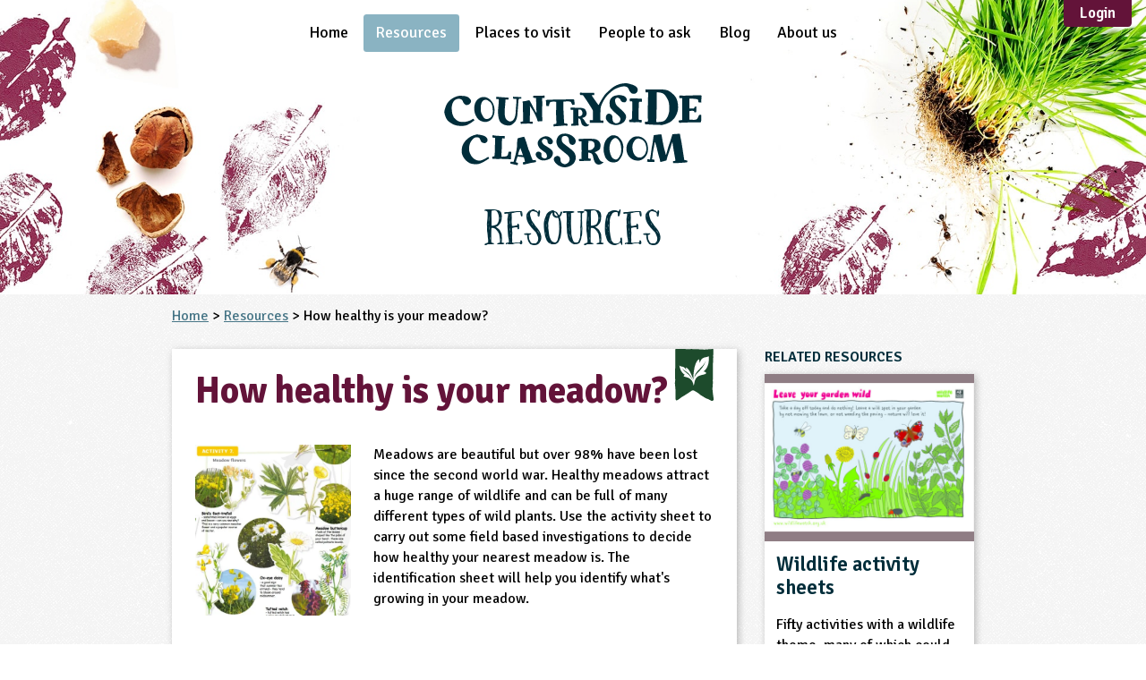

--- FILE ---
content_type: text/html; charset=UTF-8
request_url: https://www.countrysideclassroom.org.uk/resources/1036
body_size: 11251
content:
<!DOCTYPE html>
<html lang="en" class="no-js  ">

    <head>
    <meta charset="utf-8">
    <meta http-equiv="X-UA-Compatible" content="IE=edge">
    <meta name="viewport" content="width=device-width, initial-scale=1">
    <meta name="referrer" content="origin-when-cross-origin">

                <meta name="description" content="Meadows are beautiful but over 98% have been lost since the second world war. Healthy meadows attract a huge range of wildlife and can be full of many different types of wild plants. Use the activity sheet to carry out some field based investigations to decide how healthy your nearest meadow is. The identification sheet will help you identify what&#039;s growing in your meadow."/>
    
            <META name="owner" content="info@countrysideclassroom.org.uk">
        <META name="author" content="Countryside Classroom">
        <META HTTP-EQUIV="CONTENT-LANGUAGE" CONTENT="English">
        <META NAME="RATING" CONTENT="General">
        <META NAME="ROBOTS" CONTENT="ALL">
        <META NAME="REVISIT-AFTER" CONTENT="1 days">
    

    <title>How healthy is your meadow? | Teaching Resources | Countryside Classroom</title>
        <link rel="canonical" href="https://www.countrysideclassroom.org.uk/resources/1036" />
    <link rel="shortcut icon" href="/images/favicon/favicon.ico">
    <link rel="apple-touch-icon\n" href="/images/favicon/favicon-512.png">
    <meta name="msapplication-TileColor" content="#00656B">
    <meta name="msapplication-TileImage" content="/images/favicon/favicon-512.png">

    <script>
    // Set the datalayer to an empty array;
    window.dataLayer = window.dataLayer || [];

    </script>

    
    <script>
        // Tell analytics that this is a resource page
        dataLayer.push({'contentType': 'Resource'});
        dataLayer.push({'contentID': '1036'});

        
            </script>

    <script>(function(w,d,s,l,i){w[l]=w[l]||[];w[l].push({'gtm.start':
    new Date().getTime(),event:'gtm.js'});var f=d.getElementsByTagName(s)[0],
    j=d.createElement(s),dl=l!='dataLayer'?'&l='+l:'';j.async=true;j.src=
    '//www.googletagmanager.com/gtm.js?id='+i+dl;f.parentNode.insertBefore(j,f);
    })(window,document,'script','dataLayer','GTM-T6JL5L');</script>


<script>(function(w,d,s,l,i){w[l]=w[l]||[];w[l].push({'gtm.start':
new Date().getTime(),event:'gtm.js'});var f=d.getElementsByTagName(s)[0],
j=d.createElement(s),dl=l!='dataLayer'?'&l='+l:'';j.async=true;j.src=
'//www.googletagmanager.com/gtm.js?id='+i+dl;f.parentNode.insertBefore(j,f);
})(window,document,'script','dataLayer','GTM-W54FQ5');</script>

    <meta name="GOOGLE_MAPS_BROWSER_API_KEY" content="AIzaSyD8xICNlpDB7ysJJm7PDvk35zhjZpNo3uw">

    <!-- Facebook meta url -->
    <meta property="og:url" content="https://www.countrysideclassroom.org.uk/resources/1036">

    
                
    <meta property="og:type"        content="website" />
    <meta property="og:title"       content="How healthy is your meadow?" />
            <meta property="og:description" content="Meadows are beautiful but over 98% have been lost since the second world war. Healthy meadows attract a huge range of wildlife and can be full of many different types of wild plants. Use the activity sheet to carry out some field based investigations to decide how healthy your nearest..." />
        
        
    <!-- Stylesheets -->
    <link rel="stylesheet" href="/css/main.css?id=1f932f33ad16a02cb4e3" />

    
    
    
    
    <link rel="preconnect" href="https://fonts.gstatic.com">
    <link href="https://fonts.googleapis.com/css2?family=Signika:wght@300;400;600;700&display=swap" rel="stylesheet">

    <script src="/js/modernizr-custom.js"></script>

    <script src="/js/manifest.js?id=d58c191e68a6f61a3f1b"></script>
    <script src="/js/vendor.js?id=fbc40ded30197d16a87b"></script>
    <script src="/js/app.js?id=00e851eb930e23a822f1"></script>
</head>

<body class="">

    <!--[if lte IE 8]>
        <div id="upgrade-notice" style="margin-top: 7px; background: #FDF2AB; border-top: 1px solid #A29330; width: 100%;">
            <div class="media" style="padding: 0.75em 1em; ">
                <img src="http://browser-update.org/img/dialog-warning.gif" alt="Alert. Your browser is out of date." class="img" style="margin-top:4px" />
                <p class="body" style="margin-top:0;">
                Your web browser is out of date. It has known security flaws and may not display all features of this and other websites.
                <a style="color:#E25600;border:none;text-decoration:underline;" href="http://browser-update.org/update.html" target="_blank">Click here to learn how to upgrade to a modern web browser</a>
              </p>
            </div>
        </div>
    <![endif]-->

    
    <noscript><iframe src="//www.googletagmanager.com/ns.html?id=GTM-T6JL5L"
height="0" width="0" style="display:none;visibility:hidden"></iframe></noscript>



<noscript><iframe src="//www.googletagmanager.com/ns.html?id=GTM-W54FQ5"
height="0" width="0" style="display:none;visibility:hidden"></iframe></noscript>

    
<div class="outer-wrap  l-vertical_container  l-vertical_container--min-height">

    <div class="nav__mobile-banner" id="js--nav-and-filter">
    <a class="nav__open-button    nav__item__link" id="js--nav-open" href="#js--nav">
        <span class="icon icon_menu-white"><svg><use href="/images/svg/svgstore.svg?ver=1768326373#icon_menu"></use></svg></span>
        &nbsp;
    </a>
    </div>

<div id="js--mobile-nav-height-replacer"></div>


<nav id="js--nav" class="nav--mobile" role="navigation">
    <div class="nav__inner--mobile">
        <ul class="nav__list">
                            <li class="nav__item
                                        ">

                                            <a class="nav__item__link" href="https://www.countrysideclassroom.org.uk">
                            Home                        </a>
                                    </li>
                            <li class="nav__item
                                            nav__item--resources
                                                                nav__item--is-active
                    ">

                                            <div class="filter__title-bar--unstyled">
                            <a  class="nav__item__link" href="https://www.countrysideclassroom.org.uk/resources">
                                Resources                            </a>
                            <button class="toggle-list__toggle-button    js--toggle-list  js--reveal-self-on-load  hidden"><span class="icon  icon_arrow-white"><svg><use href="/images/svg/svgstore.svg?ver=1768326373#icon_arrow"></use></svg></span></button>
                        </div>

                                                    <!-- ///////// -->
<!-- Keystages -->
<!-- ///////// -->
<ul class="toggle-list  js--resource--to-reveal">
    <li>
        <div class="filter__title-bar">
            <span class="filter__title">Key Stage / Age</span>
            <button class="toggle-list__toggle-button  js--toggle-list"><span class="icon  icon_arrow-white"><svg><use href="/images/svg/svgstore.svg?ver=1768326373#icon_arrow"></use></svg></span></button>
        </div>
        <ul class="toggle-list  js--resource--to-reveal">
            <li>
                    <div class='filter__title-bar'>
                        <a class='filter__title' href='/resources?audiences=3-4,4-5'>EYFS</a>
                        <button class='toggle-list__toggle-button  js--toggle-list'><span class='icon  icon_arrow-white'><svg><use href='/images/svg/svgstore.svg#icon_arrow'></use></svg></span></button>
                    </div>
                    <ul class='toggle-list  js--resource--to-reveal'> <li><a  class='nav__item__link  nav__item__link--indent' href='/resources?audiences=3-4'>3-4</a></li><li><a  class='nav__item__link  nav__item__link--indent' href='/resources?audiences=4-5'>4-5</a></li></ul></li><li>
                    <div class='filter__title-bar'>
                        <a class='filter__title' href='/resources?audiences=5-6,6-7'>KS1</a>
                        <button class='toggle-list__toggle-button  js--toggle-list'><span class='icon  icon_arrow-white'><svg><use href='/images/svg/svgstore.svg#icon_arrow'></use></svg></span></button>
                    </div>
                    <ul class='toggle-list  js--resource--to-reveal'> <li><a  class='nav__item__link  nav__item__link--indent' href='/resources?audiences=5-6'>5-6</a></li><li><a  class='nav__item__link  nav__item__link--indent' href='/resources?audiences=6-7'>6-7</a></li></ul></li><li>
                    <div class='filter__title-bar'>
                        <a class='filter__title' href='/resources?audiences=7-8,8-9,9-10,10-11'>KS2</a>
                        <button class='toggle-list__toggle-button  js--toggle-list'><span class='icon  icon_arrow-white'><svg><use href='/images/svg/svgstore.svg#icon_arrow'></use></svg></span></button>
                    </div>
                    <ul class='toggle-list  js--resource--to-reveal'> <li><a  class='nav__item__link  nav__item__link--indent' href='/resources?audiences=7-8'>7-8</a></li><li><a  class='nav__item__link  nav__item__link--indent' href='/resources?audiences=8-9'>8-9</a></li><li><a  class='nav__item__link  nav__item__link--indent' href='/resources?audiences=9-10'>9-10</a></li><li><a  class='nav__item__link  nav__item__link--indent' href='/resources?audiences=10-11'>10-11</a></li></ul></li><li>
                    <div class='filter__title-bar'>
                        <a class='filter__title' href='/resources?audiences=11-12,12-13,13-14'>KS3</a>
                        <button class='toggle-list__toggle-button  js--toggle-list'><span class='icon  icon_arrow-white'><svg><use href='/images/svg/svgstore.svg#icon_arrow'></use></svg></span></button>
                    </div>
                    <ul class='toggle-list  js--resource--to-reveal'> <li><a  class='nav__item__link  nav__item__link--indent' href='/resources?audiences=11-12'>11-12</a></li><li><a  class='nav__item__link  nav__item__link--indent' href='/resources?audiences=12-13'>12-13</a></li><li><a  class='nav__item__link  nav__item__link--indent' href='/resources?audiences=13-14'>13-14</a></li></ul></li><li>
                    <div class='filter__title-bar'>
                        <a class='filter__title' href='/resources?audiences=14-15,15-16'>KS4</a>
                        <button class='toggle-list__toggle-button  js--toggle-list'><span class='icon  icon_arrow-white'><svg><use href='/images/svg/svgstore.svg#icon_arrow'></use></svg></span></button>
                    </div>
                    <ul class='toggle-list  js--resource--to-reveal'> <li><a  class='nav__item__link  nav__item__link--indent' href='/resources?audiences=14-15'>14-15</a></li><li><a  class='nav__item__link  nav__item__link--indent' href='/resources?audiences=15-16'>15-16</a></li></ul></li><li>
                    <div class='filter__title-bar'>
                        <a class='filter__title' href='/resources?audiences=16'>KS5</a>
                        <button class='toggle-list__toggle-button  js--toggle-list'><span class='icon  icon_arrow-white'><svg><use href='/images/svg/svgstore.svg#icon_arrow'></use></svg></span></button>
                    </div>
                    <ul class='toggle-list  js--resource--to-reveal'> <li><a  class='nav__item__link  nav__item__link--indent' href='/resources?audiences=16'>16+</a></li></ul></li><li><a  class='nav__item__link' href='/resources?audiences=send'>SEND</a></li>        </ul>
    </li>


    <!-- ////// -->
    <!-- Others -->
    <!-- ////// -->

    
        <li>
            <div class="filter__title-bar">
                <span class="filter__title">
                    Curriculum Subject                </span>
                <button class="toggle-list__toggle-button  js--toggle-list"><span class="icon  icon_arrow-white"><svg><use href="/images/svg/svgstore.svg?ver=1768326373#icon_arrow"></use></svg></span></button>
            </div>
            <ul class="toggle-list  js--resource--to-reveal">

                            <li>
                    <a class="nav__item__link" href="/resources?subjects=art-and-design">
                        Art and Design                    </a>
                </li>
                            <li>
                    <a class="nav__item__link" href="/resources?subjects=business-studies">
                        Business Studies                    </a>
                </li>
                            <li>
                    <a class="nav__item__link" href="/resources?subjects=citizenship">
                        Citizenship                    </a>
                </li>
                            <li>
                    <a class="nav__item__link" href="/resources?subjects=computing">
                        Computing                    </a>
                </li>
                            <li>
                    <a class="nav__item__link" href="/resources?subjects=cooking-and-nutrition">
                        Cooking and Nutrition                    </a>
                </li>
                            <li>
                    <a class="nav__item__link" href="/resources?subjects=design-and-technology">
                        Design and Technology                    </a>
                </li>
                            <li>
                    <a class="nav__item__link" href="/resources?subjects=drama">
                        Drama                    </a>
                </li>
                            <li>
                    <a class="nav__item__link" href="/resources?subjects=english">
                        English                    </a>
                </li>
                            <li>
                    <a class="nav__item__link" href="/resources?subjects=geography">
                        Geography                    </a>
                </li>
                            <li>
                    <a class="nav__item__link" href="/resources?subjects=history">
                        History                    </a>
                </li>
                            <li>
                    <a class="nav__item__link" href="/resources?subjects=languages">
                        Languages                    </a>
                </li>
                            <li>
                    <a class="nav__item__link" href="/resources?subjects=mathematics">
                        Mathematics                    </a>
                </li>
                            <li>
                    <a class="nav__item__link" href="/resources?subjects=music">
                        Music                    </a>
                </li>
                            <li>
                    <a class="nav__item__link" href="/resources?subjects=personal-social-and-health-education">
                        Personal, Social and Health Education                    </a>
                </li>
                            <li>
                    <a class="nav__item__link" href="/resources?subjects=physical-education">
                        Physical Education                    </a>
                </li>
                            <li>
                    <a class="nav__item__link" href="/resources?subjects=religious-education">
                        Religious Education                    </a>
                </li>
                            <li>
                    <a class="nav__item__link" href="/resources?subjects=science">
                        Science                    </a>
                </li>
            

            </ul>
        </li>
    
        <li>
            <div class="filter__title-bar">
                <span class="filter__title">
                    Theme                </span>
                <button class="toggle-list__toggle-button  js--toggle-list"><span class="icon  icon_arrow-white"><svg><use href="/images/svg/svgstore.svg?ver=1768326373#icon_arrow"></use></svg></span></button>
            </div>
            <ul class="toggle-list  js--resource--to-reveal">

                            <li>
                    <a class="nav__item__link" href="/resources?themes=farming">
                        Farming                    </a>
                </li>
                            <li>
                    <a class="nav__item__link" href="/resources?themes=food">
                        Food                    </a>
                </li>
                            <li>
                    <a class="nav__item__link" href="/resources?themes=natural-environment">
                        Natural Environment                    </a>
                </li>
                            <li>
                    <a class="nav__item__link" href="/resources?themes=grounds-and-green-spaces">
                        Grounds and Green Spaces                    </a>
                </li>
                            <li>
                    <a class="nav__item__link" href="/resources?themes=rural-life">
                        Rural Life                    </a>
                </li>
                            <li>
                    <a class="nav__item__link" href="/resources?themes=sustainable-development">
                        Sustainable Development                    </a>
                </li>
            

            </ul>
        </li>
    
        <li>
            <div class="filter__title-bar">
                <span class="filter__title">
                    Type                </span>
                <button class="toggle-list__toggle-button  js--toggle-list"><span class="icon  icon_arrow-white"><svg><use href="/images/svg/svgstore.svg?ver=1768326373#icon_arrow"></use></svg></span></button>
            </div>
            <ul class="toggle-list  js--resource--to-reveal">

                            <li>
                    <a class="nav__item__link" href="/resources?types=case-study">
                        Case Study                    </a>
                </li>
                            <li>
                    <a class="nav__item__link" href="/resources?types=guidance">
                        Guidance                    </a>
                </li>
                            <li>
                    <a class="nav__item__link" href="/resources?types=scheme-programme">
                        Scheme / Programme                    </a>
                </li>
                            <li>
                    <a class="nav__item__link" href="/resources?types=teacher-resource">
                        Teacher Resource                    </a>
                </li>
                            <li>
                    <a class="nav__item__link" href="/resources?types=educational-product">
                        Educational Product                    </a>
                </li>
            

            </ul>
        </li>
    
        <li>
            <div class="filter__title-bar">
                <span class="filter__title">
                    Format                </span>
                <button class="toggle-list__toggle-button  js--toggle-list"><span class="icon  icon_arrow-white"><svg><use href="/images/svg/svgstore.svg?ver=1768326373#icon_arrow"></use></svg></span></button>
            </div>
            <ul class="toggle-list  js--resource--to-reveal">

                            <li>
                    <a class="nav__item__link" href="/resources?formats=download">
                        Download                    </a>
                </li>
                            <li>
                    <a class="nav__item__link" href="/resources?formats=mail-order">
                        Mail-order                    </a>
                </li>
                            <li>
                    <a class="nav__item__link" href="/resources?formats=multimedia">
                        Multimedia                    </a>
                </li>
                            <li>
                    <a class="nav__item__link" href="/resources?formats=website">
                        Website                    </a>
                </li>
            

            </ul>
        </li>
    </ul>                                                            </li>
                            <li class="nav__item
                                        ">

                                            <a class="nav__item__link" href="https://www.countrysideclassroom.org.uk/places">
                            Places to visit                        </a>
                                    </li>
                            <li class="nav__item
                                        ">

                                            <a class="nav__item__link" href="https://www.countrysideclassroom.org.uk/people">
                            People to ask                        </a>
                                    </li>
                            <li class="nav__item
                                        ">

                                            <a class="nav__item__link" href="https://www.countrysideclassroom.org.uk/blog">
                            Blog                        </a>
                                    </li>
                            <li class="nav__item
                                        ">

                                            <a class="nav__item__link" href="https://www.countrysideclassroom.org.uk/about">
                            About us                        </a>
                                    </li>
            
                                        <li class="cms-views">
                    <div class="user-profile-colors" style="padding: 1em;  padding-bottom: 1.75em;">
                        <p>Find the right resources faster, or submit your own, by registering for a free Countryside Classroom account.</p>
                        <a href="/register" class="button  button--positive  button--large  button--full-width  push--bottom">Register for free</a>
                    </div>
                    <div class="user-profile-colors  user-profile--dark" style="padding: 1em; padding-top: 1.75em;">
                        <p class="text--center  push--bottom">Already have an account?</p>
                        <p class="text--center">
                            <a href="login" class="button  button--small  button--secondary  ss-lock">Sign in</a>
                        </p>
                    </div>
                </li>
                                </ul>
        <a class="nav__close-button" id="js--nav-close" href="#top">
            <span class="icon  icon_menu-white"><svg><use href="/images/svg/svgstore.svg?ver=1768326373#icon_menu"></use></svg></span>
        </a>
    </div>
</nav>

    <div class="inner-wrap  l-vertical_container  l-vertical_grow">
            <div class="flush-to-header">

    
</div>
            
                            <div class="header__container  header__container--has-title">
    <div class="header  header-background-news-article">

        <nav id="js--desktop-nav" class="nav" role="navigation">
    <div class="nav__inner">
        <ul class="nav__list">
                            <li class="nav__item
                                        ">

                                            <a class="nav__item__link" href="https://www.countrysideclassroom.org.uk">
                            Home
                        </a>
                        <div class="nav-spacer__container">
                            <div class="nav-spacer"></div>
                        </div>
                                    </li>
                            <li class="nav__item
                                            nav__item--resources
                                                                nav__item--is-active
                    ">

                                            <a  class="nav__item__link" href="https://www.countrysideclassroom.org.uk/resources">
                            Resources
                        </a>
                                                    <ul class="nav__item--resources__dropdown--desktop">
    <ul class='nav__item--resource-column  l-nav__item--resource-column'>
        <span class="nav__item--resource__list__title">Key Stage / Age</span>
        <li><a class='nav__item--resource__list__title ' href='/resources?audiences=3-4,4-5'>EYFS</a></li><li><a  class='nav__item--resource__link  nav__item--resource__link--indent' href='/resources?audiences=3-4'>3-4</a></li><li><a  class='nav__item--resource__link  nav__item--resource__link--indent' href='/resources?audiences=4-5'>4-5</a></li><li><a class='nav__item--resource__list__title nav__item--resource__list__title--push-top' href='/resources?audiences=5-6,6-7'>KS1</a></li><li><a  class='nav__item--resource__link  nav__item--resource__link--indent' href='/resources?audiences=5-6'>5-6</a></li><li><a  class='nav__item--resource__link  nav__item--resource__link--indent' href='/resources?audiences=6-7'>6-7</a></li><li><a class='nav__item--resource__list__title nav__item--resource__list__title--push-top' href='/resources?audiences=7-8,8-9,9-10,10-11'>KS2</a></li><li><a  class='nav__item--resource__link  nav__item--resource__link--indent' href='/resources?audiences=7-8'>7-8</a></li><li><a  class='nav__item--resource__link  nav__item--resource__link--indent' href='/resources?audiences=8-9'>8-9</a></li><li><a  class='nav__item--resource__link  nav__item--resource__link--indent' href='/resources?audiences=9-10'>9-10</a></li><li><a  class='nav__item--resource__link  nav__item--resource__link--indent' href='/resources?audiences=10-11'>10-11</a></li>    </ul>

    <ul class='nav__item--resource-column  l-nav__item--resource-column'>
        <li><a class='nav__item--resource__list__title ' href='/resources?audiences=11-12,12-13,13-14'>KS3</a></li><li><a  class='nav__item--resource__link  nav__item--resource__link--indent' href='/resources?audiences=11-12'>11-12</a></li><li><a  class='nav__item--resource__link  nav__item--resource__link--indent' href='/resources?audiences=12-13'>12-13</a></li><li><a  class='nav__item--resource__link  nav__item--resource__link--indent' href='/resources?audiences=13-14'>13-14</a></li><li><a class='nav__item--resource__list__title nav__item--resource__list__title--push-top' href='/resources?audiences=14-15,15-16'>KS4</a></li><li><a  class='nav__item--resource__link  nav__item--resource__link--indent' href='/resources?audiences=14-15'>14-15</a></li><li><a  class='nav__item--resource__link  nav__item--resource__link--indent' href='/resources?audiences=15-16'>15-16</a></li><li><a class='nav__item--resource__list__title nav__item--resource__list__title--push-top' href='/resources?audiences=16'>KS5</a></li><li><a  class='nav__item--resource__link  nav__item--resource__link--indent' href='/resources?audiences=16'>16+</a></li>    </ul>

    <ul class='nav__item--resource-column  l-nav__item--resource-column'>
        <li><span class='zeta nav__item--resource__list__title '>Curriculum Subject</span></li><li><a href='/resources?subjects=art-and-design' class='nav__item--resource__link'>Art and Design</a></li><li><a href='/resources?subjects=business-studies' class='nav__item--resource__link'>Business Studies</a></li><li><a href='/resources?subjects=citizenship' class='nav__item--resource__link'>Citizenship</a></li><li><a href='/resources?subjects=computing' class='nav__item--resource__link'>Computing</a></li><li><a href='/resources?subjects=cooking-and-nutrition' class='nav__item--resource__link'>Cooking and Nutrition</a></li><li><a href='/resources?subjects=design-and-technology' class='nav__item--resource__link'>Design and Technology</a></li><li><a href='/resources?subjects=drama' class='nav__item--resource__link'>Drama</a></li><li><a href='/resources?subjects=english' class='nav__item--resource__link'>English</a></li><li><a href='/resources?subjects=geography' class='nav__item--resource__link'>Geography</a></li><li><a href='/resources?subjects=history' class='nav__item--resource__link'>History</a></li><li><a href='/resources?subjects=languages' class='nav__item--resource__link'>Languages</a></li>    </ul>

    <ul class='nav__item--resource-column  l-nav__item--resource-column'>
        <li><a href='/resources?subjects=mathematics' class='nav__item--resource__link'>Mathematics</a></li><li><a href='/resources?subjects=music' class='nav__item--resource__link'>Music</a></li><li><a href='/resources?subjects=personal-social-and-health-education' class='nav__item--resource__link'>Personal, Social and Health Education</a></li><li><a href='/resources?subjects=physical-education' class='nav__item--resource__link'>Physical Education</a></li><li><a href='/resources?subjects=religious-education' class='nav__item--resource__link'>Religious Education</a></li><li><a href='/resources?subjects=science' class='nav__item--resource__link'>Science</a></li><li><span class='zeta  nav__item--resource__list__title nav__item--resource__list__title--push-top'>Theme</span></li><li><a href='/resources?themes=farming' class='nav__item--resource__link'>Farming</a></li><li><a href='/resources?themes=food' class='nav__item--resource__link'>Food</a></li><li><a href='/resources?themes=natural-environment' class='nav__item--resource__link'>Natural Environment</a></li><li><a href='/resources?themes=grounds-and-green-spaces' class='nav__item--resource__link'>Grounds and Green Spaces</a></li><li><a href='/resources?themes=rural-life' class='nav__item--resource__link'>Rural Life</a></li>    </ul>

    <ul class='nav__item--resource-column  l-nav__item--resource-column'>
        <li><a href='/resources?themes=sustainable-development' class='nav__item--resource__link'>Sustainable Development</a></li><li><span class='zeta  nav__item--resource__list__title nav__item--resource__list__title--push-top'>Type</span></li><li><a href='/resources?types=case-study' class='nav__item--resource__link'>Case Study</a></li><li><a href='/resources?types=guidance' class='nav__item--resource__link'>Guidance</a></li><li><a href='/resources?types=scheme-programme' class='nav__item--resource__link'>Scheme / Programme</a></li><li><a href='/resources?types=teacher-resource' class='nav__item--resource__link'>Teacher Resource</a></li><li><a href='/resources?types=educational-product' class='nav__item--resource__link'>Educational Product</a></li><li><span class='zeta  nav__item--resource__list__title nav__item--resource__list__title--push-top'>Format</span></li><li><a href='/resources?formats=download' class='nav__item--resource__link'>Download</a></li><li><a href='/resources?formats=mail-order' class='nav__item--resource__link'>Mail-order</a></li><li><a href='/resources?formats=multimedia' class='nav__item--resource__link'>Multimedia</a></li><li><a href='/resources?formats=website' class='nav__item--resource__link'>Website</a></li>    </ul>
</ul>
                                                            </li>
                            <li class="nav__item
                                        ">

                                            <a class="nav__item__link" href="https://www.countrysideclassroom.org.uk/places">
                            Places to visit
                        </a>
                        <div class="nav-spacer__container">
                            <div class="nav-spacer"></div>
                        </div>
                                    </li>
                            <li class="nav__item
                                        ">

                                            <a class="nav__item__link" href="https://www.countrysideclassroom.org.uk/people">
                            People to ask
                        </a>
                        <div class="nav-spacer__container">
                            <div class="nav-spacer"></div>
                        </div>
                                    </li>
                            <li class="nav__item
                                        ">

                                            <a class="nav__item__link" href="https://www.countrysideclassroom.org.uk/blog">
                            Blog
                        </a>
                        <div class="nav-spacer__container">
                            <div class="nav-spacer"></div>
                        </div>
                                    </li>
                            <li class="nav__item
                                        ">

                                            <a class="nav__item__link" href="https://www.countrysideclassroom.org.uk/about">
                            About us
                        </a>
                        <div class="nav-spacer__container">
                            <div class="nav-spacer"></div>
                        </div>
                                    </li>
                    </ul>

                                    
                <div class="nav__login-area">
                    <a href="https://www.countrysideclassroom.org.uk/login" class="button">Login</a>
                </div>
                        </div>
</nav>

        <div id="js--nav-height-replacer"></div>

                    <div class="header__logo header__logo--has-page-title">
                <a class="logo__link" href="/">
                    <span class="logo-storm">
                        <svg width="175" height="57">
                            <use href="/images/svg/svgstore.svg?ver=1768326373#logo"></use>
                        </svg>
                    </span>
                </a>
                <h1 class="header__title  font--fancy">Resources</h1>
            </div>
        
        
        
            </div><!-- background-header -->
</div><!-- background-header__container -->            
            
    
    <script type="application/ld+json">
        {
            "@context": "http://schema.org",
            "@type": "CreativeWork",
            "name": "How healthy is your meadow?",
            "audience": {
                "@type": "EducationalAudience",
                "educationalRole": "teacher"
            },
            "learningResourceType": "Teacher Resource",
            "image" : {
        "@type": "ImageObject",
        "url": "https://countryside-classroom-uploads-production.lon1.digitaloceanspaces.com/resource/photo/cb57506a-8f95-49d4-9937-4d79fd4089eb/original/how-healthy-is-your-meadow.jpg",
    },
            "description": "Meadows are beautiful but over 98% have been lost since the second world war. Healthy meadows attract a huge range of wildlife and can be full of many different types of wild plants. Use the activity sheet to carry out some field based investigations to decide how healthy your nearest meadow is. The identification sheet will help you identify what&#039;s growing in your meadow.",

                                                "url": "https://countryside-classroom-uploads-production.lon1.digitaloceanspaces.com/resource/downloads/76f00670-2161-4890-a95a-553b1c6fe9a0/original/meadow-id-guide-plantlife.pdf",
                            
            
            "author": {
                "@type": "Organization",
                                    "name": "Plantlife/HLF"
                            }
        }
    </script>

    <div class="background  soft--top-small">
        <div class="l-content-and-sidebar__container">
            <div class="push--bottom">
                <div  class="push--bottom">
                    <a href="/">Home</a> > <a href="https://www.countrysideclassroom.org.uk/resources">Resources</a> > How healthy is your meadow?                </div>
            </div>

            
            <div class='l-content-and-sidebar__content'>
                <div class="box  soft--sides">

    <div class="float--right">
        <span class="banner-tag  tag_natural_environment-boot" data-tooltip="Natural Environment"><svg><use href="/images/svg/svgstore.svg?ver=1768326373#tag_natural_environment"></use></svg></span>

    

    

    

    

    </div>

    <h1 class="beta mb-0 font--body  heading--body  text--primary  weight--bold  soft--top">How healthy is your meadow?</h1>

                
    <div class="mb-10"></div>

    <!-- /////////////////////// -->
    <!-- Content and image -->
    <!-- /////////////////////// -->

    <div class="clearfix  push--bottom">
                    <div class="image-text-wrap  image-text-wrap--30">
                <img
                    src="https://res.cloudinary.com/countryside-classroom/image/fetch/f_auto,q_auto,w_500,h_500,c_limit/https://countryside-classroom-uploads-production.lon1.digitaloceanspaces.com/resource/photo/cb57506a-8f95-49d4-9937-4d79fd4089eb/original/how-healthy-is-your-meadow.jpg"
                    srcset="https://res.cloudinary.com/countryside-classroom/image/fetch/f_auto,q_auto,w_500,h_500,c_limit/https://countryside-classroom-uploads-production.lon1.digitaloceanspaces.com/resource/photo/cb57506a-8f95-49d4-9937-4d79fd4089eb/original/how-healthy-is-your-meadow.jpg 500w"
                    sizes="(min-width: 30em) 25vw, 100vw" />
            </div>
        
        <div class='l-text-content'><p>Meadows are beautiful but over 98% have been lost since the second world war. Healthy meadows attract a huge range of wildlife and can be full of many different types of wild plants. Use the activity sheet to carry out some field based investigations to decide how healthy your nearest meadow is. The identification sheet will help you identify what&#039;s growing in your meadow.</p></div>
    </div>
    <!--  ////////////////////////////////  -->
    <!-- Downloads and Go to resource links -->
    <!--  ////////////////////////////////  -->
    <div class="clearfix  push--bottom">
        
                    <div>
                                                            <a class="button  button--svg  button--contains-icon  button--disabled-resource" href="#paywall-anchor"><svg class="button_filled"><use href="/images/svg/svgstore.svg?ver=1768326373#button_filled"></use></svg><span class="icon icon_download-white"><svg><use href="/images/svg/svgstore.svg?ver=1768326373#icon_download"></use></svg></span><span class="button--text">Meadow ID Guide (Plantlife)</span></a>
                                                </div>
        
        <div id="paywall-anchor">
                        <div id="resource-email"></div>
                    </div>

    </div><!-- clearfix -->

            <div id="paywall" data-noun="resource"></div>
    
    
    <div class="push--bottom clearfix">

    <div class="l-social-and-partner   l-two-column--wide@small  l-two-column--wide ">
        <h6>Let other people know about this page</h6>

<div class="social-icons">
    <a  onclick="dataLayer.push({'event':'socialShare', 'socialNetwork':'Facebook'})"
        target="_blank"
        class="social-icon"
        href="https://www.facebook.com/sharer/sharer.php?u=https://www.countrysideclassroom.org.uk/resources/1036">
        <span class="icon  icon_social_facebook"><svg><use href="/images/svg/svgstore.svg?ver=1768326373#icon_social_facebook"></use></svg></span>
    </a>

    <a  onclick="dataLayer.push({'event':'socialShare', 'socialNetwork':'Google'})"
        target="_blank"
        class="social-icon"
        href="https://plus.google.com/share?url=https://www.countrysideclassroom.org.uk/resources/1036">
        <span class="icon  icon_social_google"><svg><use href="/images/svg/svgstore.svg?ver=1768326373#icon_social_google"></use></svg></span>
    </a>

    <a  onclick="dataLayer.push({'event':'socialShare', 'socialNetwork':'Linkedin'})"
        target="_blank"
        class="social-icon"
        href="http://www.linkedin.com/shareArticle?mini=true&url=https://www.countrysideclassroom.org.uk/resources/1036&title=How healthy is your meadow?&summary=Meadows are beautiful but over 98% have been lost since the second world war. Healthy meadows...&source=https://www.countrysideclassroom.org.uk/resources/1036">
        <span class="icon  icon_social_linkedin"><svg><use href="/images/svg/svgstore.svg?ver=1768326373#icon_social_linkedin"></use></svg></span>
    </a>

    
    <a  onclick="dataLayer.push({'event':'socialShare', 'socialNetwork':'Twitter'})"
        target="_blank" class="social-icon"
        href="https://twitter.com/intent/tweet?text=How healthy is your meadow? -- Meadows are beautiful but over 98% have been lost since the second world war. Healthy...&url=https://www.countrysideclassroom.org.uk/resources/1036&via=CountryClassrm">
        <span class="icon  icon_social_twitter"><svg><use href="/images/svg/svgstore.svg?ver=1768326373#icon_social_twitter"></use></svg></span>
    </a>
</div>    </div>

    
                <div  class="l-two-column--wide@small  l-two-column--wide" >
                            <h5 class="zeta  flush--bottom">This resource is produced by</h5>
                
                                    <h5 class="zeta push--top--small">Plantlife/HLF</h5>
                            
             
        </div>
    </div>

    <div class="background--light-blue  soft--sides  push--bottom">
        <button class="button--inline  element--hidden--mobile-only__toggle  js--class-toggle--and-remove-this  js--toggle-class-on-load" data-class-to-toggle="element--revealed" data-class-to-toggle-on-load="element--hidden--mobile-only" data-toggle-target=".js--all-tags">Tags<span class="icon icon_arrow-storm  js--reveal-self-on-load  hidden"><svg><use href="/images/svg/svgstore.svg?ver=1768326373#icon_arrow"></use></svg></span></button>

        <div class="js--all-tags">
            <div class="soft--ends">
                <h5 class="text--uppercase  hide@small-and-above"> Tags </h5>
                                    <div class="l-associated-tags__container">
                        <div class="l-associated-tags__category">
                            <span class="tag__category-title">
                                Ages & Audiences
                            </span>
                        </div>
                        <ul class="l-associated-tags__tags">
                                                            <li class="tag  tag--white">
                                    <a href="https://www.countrysideclassroom.org.uk/resources?audiences=6-7">
                                        6-7
                                    </a>
                                </li>
                                                            <li class="tag  tag--white">
                                    <a href="https://www.countrysideclassroom.org.uk/resources?audiences=7-8">
                                        7-8
                                    </a>
                                </li>
                                                            <li class="tag  tag--white">
                                    <a href="https://www.countrysideclassroom.org.uk/resources?audiences=8-9">
                                        8-9
                                    </a>
                                </li>
                                                            <li class="tag  tag--white">
                                    <a href="https://www.countrysideclassroom.org.uk/resources?audiences=9-10">
                                        9-10
                                    </a>
                                </li>
                                                            <li class="tag  tag--white">
                                    <a href="https://www.countrysideclassroom.org.uk/resources?audiences=10-11">
                                        10-11
                                    </a>
                                </li>
                                                            <li class="tag  tag--white">
                                    <a href="https://www.countrysideclassroom.org.uk/resources?audiences=11-12">
                                        11-12
                                    </a>
                                </li>
                                                    </ul>
                    </div>
                                                                    <div class="l-associated-tags__container">
                        <div class="l-associated-tags__category">
                            <span class="tag__category-title">
                                Subjects
                            </span>
                        </div>
                        <ul class="l-associated-tags__tags">
                                                            <li class="tag  tag--white">
                                    <a href="https://www.countrysideclassroom.org.uk/resources?subjects=science">
                                        Science
                                    </a>
                                </li>
                                                    </ul>
                    </div>
                                                    <div class="l-associated-tags__container">
                        <div class="l-associated-tags__category">
                            <span class="tag__category-title">
                                Themes
                            </span>
                        </div>
                        <ul class="l-associated-tags__tags">
                                                            <li class="tag  tag--white">
                                    <a href="https://www.countrysideclassroom.org.uk/resources?themes=natural-environment">
                                        Natural Environment
                                    </a>
                                </li>
                                                            <li class="tag  tag--white">
                                    <a href="https://www.countrysideclassroom.org.uk/resources?themes=grounds-and-green-spaces">
                                        Grounds and Green Spaces
                                    </a>
                                </li>
                                                    </ul>
                    </div>
                                                    <div class="l-associated-tags__container">
                        <div class="l-associated-tags__category">
                            <span class="tag__category-title">
                                Format
                            </span>
                        </div>
                        <ul class="l-associated-tags__tags">
                                                            <li class="tag  tag--white">
                                    <a href="https://www.countrysideclassroom.org.uk/resources?formats=download">
                                        Download
                                    </a>
                                </li>
                                                    </ul>
                    </div>
                                                    <div class="l-associated-tags__container">
                        <div class="l-associated-tags__category">
                            <span class="tag__category-title">
                                Type
                            </span>
                        </div>
                        <ul class="l-associated-tags__tags">
                                                            <li class="tag  tag--white">
                                    <a href="https://www.countrysideclassroom.org.uk/resources?types=teacher-resource">
                                        Teacher Resource
                                    </a>
                                </li>
                                                    </ul>
                    </div>
                                                
                                    <div class="l-associated-tags__container">
                        <div class="l-associated-tags__category">
                            <span class="tag__category-title">
                                Keywords
                            </span>
                        </div>
                        <ul class="l-associated-tags__tags">
                                                            <li class="tag  tag--white">
                                    <a href="https://www.countrysideclassroom.org.uk/resources?keywords=conservation">
                                        Conservation
                                    </a>
                                </li>
                                                            <li class="tag  tag--white">
                                    <a href="https://www.countrysideclassroom.org.uk/resources?keywords=landscape">
                                        Landscape
                                    </a>
                                </li>
                                                            <li class="tag  tag--white">
                                    <a href="https://www.countrysideclassroom.org.uk/resources?keywords=minibeasts">
                                        Minibeasts
                                    </a>
                                </li>
                                                            <li class="tag  tag--white">
                                    <a href="https://www.countrysideclassroom.org.uk/resources?keywords=plant-science">
                                        Plant Science
                                    </a>
                                </li>
                                                            <li class="tag  tag--white">
                                    <a href="https://www.countrysideclassroom.org.uk/resources?keywords=wild-flowers">
                                        Wild Flowers
                                    </a>
                                </li>
                                                            <li class="tag  tag--white">
                                    <a href="https://www.countrysideclassroom.org.uk/resources?keywords=wildlife">
                                        Wildlife
                                    </a>
                                </li>
                                                            <li class="tag  tag--white">
                                    <a href="https://www.countrysideclassroom.org.uk/resources?keywords=woodland">
                                        Woodland
                                    </a>
                                </li>
                                                    </ul>
                    </div>
                            </div>
        </div>
    </div>

</div><!-- box -->

<!-- TODO: Take the user back to the page they were just viewing (with whatever filters/tags were applied) -->
<a href="https://www.countrysideclassroom.org.uk" class="button  button--svg  button--ribbon button--ribbon--blue  button--ribbon--back  push--bottom"><svg class="button_ribbon_arrow"><use href="/images/svg/svgstore.svg?ver=1768326373#button_ribbon_arrow"></use></svg><span>Back to results</span></a>
            </div>

            <div class="l-content-and-sidebar__sidebar">
                                <h6 class="text--uppercase">Related Resources</h6>

                
                                    <div class="box">
            <div class="l-intrinsic-ratio" style="padding-bottom: 80%;">
            <img
                class="l-intrinsic-ratio__element  l-intrinsic-ratio__element--natural-height"
                src="https://res.cloudinary.com/countryside-classroom/image/fetch/f_auto,q_auto,w_500,h_379,c_limit/https://countryside-classroom-uploads-production.lon1.digitaloceanspaces.com/resource/photo/a85cc0c9-8d4b-4bb7-8204-e693c1489bb6/original/wild-garden.jpg"
                style="background-color:#162708;"
                alt="Wildlife activity sheets"
                />
        </div>
        <div class="soft--small">
        <h5>Wildlife activity sheets</h5>

        <p>Fifty activities with a wildlife theme, many of which could be carried out in the school grounds.</p>

        <a class="link--more" href="
                            https://www.countrysideclassroom.org.uk/resources/709
                    ">Read more <span class="icon  icon_arrow-storm"><svg><use href="/images/svg/svgstore.svg?ver=1768326373#icon_arrow"></use></svg></span></a>
    </div>
</div>
                                    <div class="box">
            <div class="l-intrinsic-ratio" style="padding-bottom: 80%;">
            <img
                class="l-intrinsic-ratio__element  l-intrinsic-ratio__element--natural-height"
                src="https://res.cloudinary.com/countryside-classroom/image/fetch/f_auto,q_auto,w_500,h_379,c_limit/https://countryside-classroom-uploads-production.lon1.digitaloceanspaces.com/resource/photo/b4de3305-24c8-410f-8f82-3dd77e249738/original/untitled.png"
                style="background-color:#147915;"
                alt="Hedgerow Habitat Heroes"
                />
        </div>
        <div class="soft--small">
        <h5>Hedgerow Habitat Heroes</h5>

        <p>Learn all about a very special microhabitat</p>

        <a class="link--more" href="
                            https://www.countrysideclassroom.org.uk/resources/1266
                    ">Read more <span class="icon  icon_arrow-storm"><svg><use href="/images/svg/svgstore.svg?ver=1768326373#icon_arrow"></use></svg></span></a>
    </div>
</div>
                
                
                                    <h6 class="text--uppercase">Related Articles</h6>
                
                                    <div class="box">
            <div class="l-intrinsic-ratio" style="padding-bottom: 80%;">
            <img
                class="l-intrinsic-ratio__element  l-intrinsic-ratio__element--natural-height"
                src="https://res.cloudinary.com/countryside-classroom/image/fetch/f_auto,q_auto,w_500,h_379,c_limit/https://countryside-classroom-uploads-production.lon1.digitaloceanspaces.com/post/photo/b8a8033b-f4d1-4d0b-98e9-4aeb4cb2ecbb/original/0011-nature-in-school-grounds.jpg"
                style="background-color:#770946;"
                alt="Spotting nature in your school grounds"
                />
        </div>
        <div class="soft--small">
        <h5>Spotting nature in your school grounds</h5>

        <p>School grounds are a perfect place to observe nature, and also a perfect place to help it along a little.</p>

        <a class="link--more" href="
                            https://www.countrysideclassroom.org.uk/blog/60
                    ">Read more <span class="icon  icon_arrow-storm"><svg><use href="/images/svg/svgstore.svg?ver=1768326373#icon_arrow"></use></svg></span></a>
    </div>
</div>
                            </div>
        </div>
    </div>

            <div class="raise-above-background  background--white">
    <!-- ///////////////// -->
    <!-- Newsletter Signup -->
    <!-- ///////////////// -->
            <form action="/newsletter" method="post"  id="newsletterName"  class="js--parsley-validation">
            <div class="newsletter-signup">
                
                <div class="newsletter-signup__item">
                    <label class="gamma  text--white  font--fancy">Newsletter:</label>
                </div>

                <div class="newsletter-signup__item  form-row  ">
                    <label for="newsletter[name]" class="label--placeholder-fallback">Full name</label>
                    <input type="text" id="newsletter[name]" name="newsletter[name]" class="text-input text-input--inline" placeholder="Full name" required />
                </div>

                <div class="newsletter-signup__item form-row ">
                    <label for="newsletter[email]" class="label--placeholder-fallback">Email Address</label>
                    <input type="email" id="newsletter[email]" name="newsletter[email]" class="text-input text-input--inline" placeholder="Email address" required />
                </div>

                <div class="newsletter-signup__item">
                    <input type="hidden" name="_token" value="ujfNVZAE11G2ZPLXhKzysSpDaoXOrxvezJ3JCg8P" autocomplete="off">

                    <div class="js--recaptcha  hidden"></div>

<noscript>
    <div class="form-row">
        <div style="width: 302px; height: 422px; position: relative; margin: auto;">
            <div style="width: 302px; height: 422px; position: absolute;">
                <iframe src="https://www.google.com/recaptcha/api/fallback?k=6LcPFB4UAAAAALI4Y8rJOusl8kWyJVuBY066vqUT"
                    frameborder="0" scrolling="no"
                    style="width: 302px; height:422px; border-style: none;">
                </iframe>
            </div>
        </div>
        <div style="width: 300px; border-style: none;
                   bottom: 12px; left: 25px; margin: 0px; padding: 0px; right: 25px;
                   background: #f9f9f9; border: 1px solid #c1c1c1; border-radius: 3px; margin:auto;">
            <textarea id="g-recaptcha-response" name="g-recaptcha-response"
                        class="g-recaptcha-response"
                        style="width: 250px; border: 1px solid #c1c1c1;
                               margin: 10px 25px; padding: 0px; resize: none;" >
            </textarea>
        </div>
    </div>
</noscript>
                    <button type="submit" class="button--form  button--svg  button--orange">
                            <svg class="button_filled"><use href="/images/svg/svgstore.svg?ver=1768326373#button_filled"></use></svg><span>Sign up</span>
                    </button>
                </div>
                <a class="newsletter-signup__item  newsletter-signup__archive-link" href="/newsletter/archive">See our previous newsletters &xrarr;</a>
            </div>
        </form>
    
    <!-- ////////// -->
    <!-- Top Footer -->
    <!-- ////////// -->
    <div class="l-footer push--bottom">
        <div class="l-footer__item__contact" id="contact-form">
            <h3 class="delta  font--fancy">Contact Us</h3>
            <form action="/contact?intent=contact" method="POST" class="flush--bottom  js--parsley-validation">
    
    <p class="text--meta">
        Your enquiry may be shared with one of the Countryside Classroom partners to answer your query. Should you not want us to share your enquiry with these partners please state this as part of your message.
    </p>

    <div class="form-row  form-row--tight  ">
        <label class="label--placeholder-fallback">Name *</label>
        <input name="name" value="" type="text" class="text-input" placeholder="Name *" required />
    </div>

    <div class="form-row  form-row--tight  ">
        <label class="label--placeholder-fallback">Subject</label>
        <input name="subject" value="" type="text" class="text-input" placeholder="Subject" />
    </div>

    <div class="form-row  form-row--tight  ">
        <label class="label--placeholder-fallback">Contact number</label>
        <input name="phone" value="" type="tel" class="text-input" placeholder="Contact number" />
    </div>

    <div class="form-row  form-row--tight  ">
        <label class="label--placeholder-fallback">Email Address *</label>
        <input name="email" value="" type="email" class="text-input" placeholder="Email Address *" required />
    </div>

    <div class="form-row  form-row--tight    l-footer__item__contact--grow">
        <label class="label--placeholder-fallback">Enquiry *</label>
        <textarea name="enquiry" class="text-input" placeholder="Enquiry *" required></textarea>
    </div>

    <input type="hidden" name="_token" value="ujfNVZAE11G2ZPLXhKzysSpDaoXOrxvezJ3JCg8P" autocomplete="off">

    <div class="js--recaptcha  hidden"></div>

<noscript>
    <div class="form-row">
        <div style="width: 302px; height: 422px; position: relative; margin: auto;">
            <div style="width: 302px; height: 422px; position: absolute;">
                <iframe src="https://www.google.com/recaptcha/api/fallback?k=6LcPFB4UAAAAALI4Y8rJOusl8kWyJVuBY066vqUT"
                    frameborder="0" scrolling="no"
                    style="width: 302px; height:422px; border-style: none;">
                </iframe>
            </div>
        </div>
        <div style="width: 300px; border-style: none;
                   bottom: 12px; left: 25px; margin: 0px; padding: 0px; right: 25px;
                   background: #f9f9f9; border: 1px solid #c1c1c1; border-radius: 3px; margin:auto;">
            <textarea id="g-recaptcha-response" name="g-recaptcha-response"
                        class="g-recaptcha-response"
                        style="width: 250px; border: 1px solid #c1c1c1;
                               margin: 10px 25px; padding: 0px; resize: none;" >
            </textarea>
        </div>
    </div>
</noscript>

    <button type="submit" class="button--svg  flush--bottom">
        <svg class="button_filled"><use href="/images/svg/svgstore.svg?ver=1768326373#button_filled"></use></svg>
        <span>Submit</span>
    </button>
</form>
        </div><!--l-footer__item-->

        <!-- //////// -->
        <!-- Carousel -->
        <!-- //////// -->

        <div class="l-footer__item__partners  l-footer__item__partners--grow">
            <h3 class="delta  font--fancy">Some of our partners</h3>
            <div class="carousel  text--center  l-footer__padding  clearfix" data-transition="fade"  data-interval="4000" data-autoplay>
                <div>
                    <div class="carousel__slide">
                            <div class="carousel__image">
                                <img src="/images/carousel/leaf.jpg?ver=1768326372"/>
                            </div>
                            <div class="carousel__text">
                                <span>
                                    Managed by LEAF Education
                                </span>
                            </div>
                    </div>
                </div>
                <div class="js--carousel-unhide-me  hidden">
                    <div class="carousel__slide">
                        <div class="carousel__image">
                            <img src="/images/carousel/ahdb.jpg?ver=1768326372"/>
                        </div>

                        <div class="carousel__text">
                            <span>
                                Supported by the Agriculture & Horticulture Development Board
                            </span>
                        </div>
                    </div>
                </div>
                <div class="js--carousel-unhide-me  hidden">
                    <div class="carousel__slide">
                        <div class="carousel__image">
                            <img src="/images/carousel/princes.jpg?ver=1768326372"/>
                        </div>

                        <div class="carousel__text">
                            <span>
                                Supported by the Prince's Countryside Fund
                            </span>
                        </div>
                    </div>
                </div>
            </div><!-- carousel -->

            <!-- //////////////// -->
            <!-- Partners Columns -->
            <!-- //////////////// -->
            <div class="background  push--bottom-small">
                <div class="l-footer__partners">
                                            <div class="l-footer__partner">
                            <a class="l-footer__partner__inner" href="/partners/the-country-trust">
                                <img class="l-footer__partner__image" title="The Country Trust" src="https://res.cloudinary.com/countryside-classroom/image/fetch/f_auto,q_auto,w_500,h_500,c_limit/https://countryside-classroom-uploads-production.lon1.digitaloceanspaces.com/partner/logo/bebcd967-2326-463e-9d45-04e2983950f9/original/1005.jpg" />
                            </a>
                        </div>
                                            <div class="l-footer__partner">
                            <a class="l-footer__partner__inner" href="/partners/garden-organic">
                                <img class="l-footer__partner__image" title="Garden Organic" src="https://res.cloudinary.com/countryside-classroom/image/fetch/f_auto,q_auto,w_500,h_500,c_limit/https://countryside-classroom-uploads-production.lon1.digitaloceanspaces.com/partner/logo/2ef419dc-347d-4db2-b4bc-5fedb07d0808/original/1006.jpg" />
                            </a>
                        </div>
                                            <div class="l-footer__partner">
                            <a class="l-footer__partner__inner" href="/partners/agriculture-and-horticulture-development-board-ahdb">
                                <img class="l-footer__partner__image" title="Agriculture and Horticulture Development Board (AHDB)" src="https://res.cloudinary.com/countryside-classroom/image/fetch/f_auto,q_auto,w_500,h_500,c_limit/https://countryside-classroom-uploads-production.lon1.digitaloceanspaces.com/partner/logo/b4d5ca40-e513-48bb-8813-fb6d52f92340/original/1007.jpg" />
                            </a>
                        </div>
                                            <div class="l-footer__partner">
                            <a class="l-footer__partner__inner" href="/partners/countryside-learning">
                                <img class="l-footer__partner__image" title="Countryside Learning" src="https://res.cloudinary.com/countryside-classroom/image/fetch/f_auto,q_auto,w_500,h_500,c_limit/https://countryside-classroom-uploads-production.lon1.digitaloceanspaces.com/partner/logo/a903e8ff-b0a1-4447-95d2-47962abb139b/original/1008.jpg" />
                            </a>
                        </div>
                                            <div class="l-footer__partner">
                            <a class="l-footer__partner__inner" href="/partners/linking-environment-and-farming-leaf">
                                <img class="l-footer__partner__image" title="Linking Environment and Farming (LEAF)" src="https://res.cloudinary.com/countryside-classroom/image/fetch/f_auto,q_auto,w_500,h_500,c_limit/https://countryside-classroom-uploads-production.lon1.digitaloceanspaces.com/partner/logo/c6d480a8-3dd9-4b64-a448-aa3a54185d46/original/1009.jpg" />
                            </a>
                        </div>
                                            <div class="l-footer__partner">
                            <a class="l-footer__partner__inner" href="/partners/royal-horticultural-society">
                                <img class="l-footer__partner__image" title="Royal Horticultural Society" src="https://res.cloudinary.com/countryside-classroom/image/fetch/f_auto,q_auto,w_500,h_500,c_limit/https://countryside-classroom-uploads-production.lon1.digitaloceanspaces.com/partner/logo/3228a5a1-a78a-4d25-94ea-2c06564d67aa/original/1011.jpg" />
                            </a>
                        </div>
                                            <div class="l-footer__partner">
                            <a class="l-footer__partner__inner" href="/partners/natural-england">
                                <img class="l-footer__partner__image" title="Natural England" src="https://res.cloudinary.com/countryside-classroom/image/fetch/f_auto,q_auto,w_500,h_500,c_limit/https://countryside-classroom-uploads-production.lon1.digitaloceanspaces.com/partner/logo/8567780a-4d00-4bc5-b16d-370ef0f5d4c7/original/1012.jpg" />
                            </a>
                        </div>
                                            <div class="l-footer__partner">
                            <a class="l-footer__partner__inner" href="/partners/stc-research-foundation-ltd">
                                <img class="l-footer__partner__image" title="STC Research Foundation Ltd" src="https://res.cloudinary.com/countryside-classroom/image/fetch/f_auto,q_auto,w_500,h_500,c_limit/https://countryside-classroom-uploads-production.lon1.digitaloceanspaces.com/partner/logo/e75b8906-941c-4ba5-81d7-debf7b955af4/original/1030.jpg" />
                            </a>
                        </div>
                                            <div class="l-footer__partner">
                            <a class="l-footer__partner__inner" href="/partners/canal-and-river-trust-explorers">
                                <img class="l-footer__partner__image" title="Canal and River Trust: Explorers" src="https://res.cloudinary.com/countryside-classroom/image/fetch/f_auto,q_auto,w_500,h_500,c_limit/https://countryside-classroom-uploads-production.lon1.digitaloceanspaces.com/partner/logo/5ebe87e1-945b-4b2e-bb72-50d9cad762dd/original/1034.png" />
                            </a>
                        </div>
                                            <div class="l-footer__partner">
                            <a class="l-footer__partner__inner" href="/partners/one-seed-forward-garden-schools">
                                <img class="l-footer__partner__image" title="One Seed Forward Garden Schools" src="https://res.cloudinary.com/countryside-classroom/image/fetch/f_auto,q_auto,w_500,h_500,c_limit/https://countryside-classroom-uploads-production.lon1.digitaloceanspaces.com/partner/logo/a06ea461-86c5-4254-9646-f228f1749817/original/1046.jpg" />
                            </a>
                        </div>
                                            <div class="l-footer__partner">
                            <a class="l-footer__partner__inner" href="/partners/tasted">
                                <img class="l-footer__partner__image" title="TastEd" src="https://res.cloudinary.com/countryside-classroom/image/fetch/f_auto,q_auto,w_500,h_500,c_limit/https://countryside-classroom-uploads-production.lon1.digitaloceanspaces.com/partner/logo/b61eb6f9-c88d-46c3-98f3-eccec028567c/original/1050.jpg" />
                            </a>
                        </div>
                                            <div class="l-footer__partner">
                            <a class="l-footer__partner__inner" href="/partners/we-are-land-based-engineering">
                                <img class="l-footer__partner__image" title="We Are Land-based Engineering" src="https://res.cloudinary.com/countryside-classroom/image/fetch/f_auto,q_auto,w_500,h_500,c_limit/https://countryside-classroom-uploads-production.lon1.digitaloceanspaces.com/partner/logo/5e529463-45ce-477c-b2b5-3a6f05d61780/original/1054.png" />
                            </a>
                        </div>
                                    </div><!-- l-footer__partners -->
            </div><!-- background -->
            <a href="/about#partners" class="button  flush">See all partners</a>
        </div><!--l-footer__item-->
    </div><!-- l-footer -->
</div>
            <!-- ///////////// -->
<!-- Bottom Footer -->
<!-- ///////////// -->
<div class="background--light-blue  soft--top  soft--bottom">

    <div class="l-footer--secondary  footer gap-4">
        <p class="">
            Countryside Classroom <br>
            c/o LEAF Education <br>
            Linking Environment And Farming <br>
            Stoneleigh Park <br>
            Warwickshire, CV8 2LG
        </p>
        <p class=""><strong>Email:</strong> <a href="/cdn-cgi/l/email-protection#7e171018113e1d110b100a0c070d171a1b1d121f0d0d0c11111350110c19500b15"><span class="__cf_email__" data-cfemail="ef86818980af8c809a819b9d969c868b8a8c838e9c9c9d808082c1809d88c19a84">[email&#160;protected]</span></a><br>
        <strong>Telephone:</strong> 02476413911</p>

        <p class="">
            <a href="/terms">Terms and Conditions</a> <br>
            <a href="https://s3-eu-west-1.amazonaws.com/leaf-website/Privacy-Policy.pdf" download>Privacy Policy</a> <br>
            Copyright Linking Environment And Farming 2026 <br>
            <strong>Registered Charity Number 1045781 </strong>
        </p>
    </div>

</div><!-- background-light-blue -->
    </div>
</div>

    <script data-cfasync="false" src="/cdn-cgi/scripts/5c5dd728/cloudflare-static/email-decode.min.js"></script><script>window.countryside_data = window.countryside_data || {};countryside_data.resource_id = 1036;</script><script>
    window.interactions_client_id_cookie_name = "_cci";
</script>



<script src="https://www.google.com/recaptcha/api.js?onload=onloadCallback&render=explicit" async defer></script>

<script>

    
    var onloadCallback = function () {

        
        var captcha_element_count = 0;

        $('.js--recaptcha').each(function () {

            
            var unique_captcha_id = 'js--recaptcha-'+captcha_element_count
            $(this).attr('id', unique_captcha_id);

            
            var captcha_id = grecaptcha.render(unique_captcha_id, {
              'sitekey'  : '6LcPFB4UAAAAALI4Y8rJOusl8kWyJVuBY066vqUT',
              'callback' : 'recaptchaCompletedCallback',
              'badge'    : 'inline',
              'size'     : 'invisible'
            });

            
            $('.grecaptcha-badge').parent('div:not([class])').addClass('hidden');

            
            var $form = $(this).closest('form');

            
            $form.on('submit', {captcha_id: captcha_id}, function(event) {
                
                if(grecaptcha.getResponse(captcha_id).length) {
                    return;
                }

                
                event.preventDefault();

                
                window.recaptchaFormToSubmit = $(event.target);

                grecaptcha.execute(captcha_id);
            });

            captcha_element_count++;

        });
    }

    function recaptchaCompletedCallback() {
        window.recaptchaFormToSubmit.submit();
    }
</script>

<!-- Font Face Observer JS -->
<!-- supported down to ie9 -->
<!--[if !lte IE 8]><!-->
    <script src="/js/fontfaceobserver.js"></script>
    <script>
        (function( w ){
        if( w.document.documentElement.className.indexOf( "fonts-loaded" ) > -1 ){
            return;
        }
        var signika400 = new w.FontFaceObserver( "Signika", {
            weight: 400
        });
        var localmarket = new w.FontFaceObserver( "LocalMarketDisplay-Rough", {
            weight: 400
        });
        signika400.check().then(function() {
            localmarket.check().then(function(){
                w.document.documentElement.className += " fonts-loaded";
                w.document.cookie="fonts-loaded=true; expires=Thu, 18 Dec 2055 12:00:00 UTC; path=/";
            });
        });
        }( this ));
    </script>
<!--<![endif]-->

<script defer src="https://static.cloudflareinsights.com/beacon.min.js/vcd15cbe7772f49c399c6a5babf22c1241717689176015" integrity="sha512-ZpsOmlRQV6y907TI0dKBHq9Md29nnaEIPlkf84rnaERnq6zvWvPUqr2ft8M1aS28oN72PdrCzSjY4U6VaAw1EQ==" data-cf-beacon='{"version":"2024.11.0","token":"0e41a82f8bde4e81b5d7849b9de8288e","r":1,"server_timing":{"name":{"cfCacheStatus":true,"cfEdge":true,"cfExtPri":true,"cfL4":true,"cfOrigin":true,"cfSpeedBrain":true},"location_startswith":null}}' crossorigin="anonymous"></script>
</body>
</html>


--- FILE ---
content_type: text/html; charset=utf-8
request_url: https://www.google.com/recaptcha/api2/anchor?ar=1&k=6LcPFB4UAAAAALI4Y8rJOusl8kWyJVuBY066vqUT&co=aHR0cHM6Ly93d3cuY291bnRyeXNpZGVjbGFzc3Jvb20ub3JnLnVrOjQ0Mw..&hl=en&v=PoyoqOPhxBO7pBk68S4YbpHZ&size=invisible&badge=inline&anchor-ms=20000&execute-ms=30000&cb=7i5gzixkx67v
body_size: 49509
content:
<!DOCTYPE HTML><html dir="ltr" lang="en"><head><meta http-equiv="Content-Type" content="text/html; charset=UTF-8">
<meta http-equiv="X-UA-Compatible" content="IE=edge">
<title>reCAPTCHA</title>
<style type="text/css">
/* cyrillic-ext */
@font-face {
  font-family: 'Roboto';
  font-style: normal;
  font-weight: 400;
  font-stretch: 100%;
  src: url(//fonts.gstatic.com/s/roboto/v48/KFO7CnqEu92Fr1ME7kSn66aGLdTylUAMa3GUBHMdazTgWw.woff2) format('woff2');
  unicode-range: U+0460-052F, U+1C80-1C8A, U+20B4, U+2DE0-2DFF, U+A640-A69F, U+FE2E-FE2F;
}
/* cyrillic */
@font-face {
  font-family: 'Roboto';
  font-style: normal;
  font-weight: 400;
  font-stretch: 100%;
  src: url(//fonts.gstatic.com/s/roboto/v48/KFO7CnqEu92Fr1ME7kSn66aGLdTylUAMa3iUBHMdazTgWw.woff2) format('woff2');
  unicode-range: U+0301, U+0400-045F, U+0490-0491, U+04B0-04B1, U+2116;
}
/* greek-ext */
@font-face {
  font-family: 'Roboto';
  font-style: normal;
  font-weight: 400;
  font-stretch: 100%;
  src: url(//fonts.gstatic.com/s/roboto/v48/KFO7CnqEu92Fr1ME7kSn66aGLdTylUAMa3CUBHMdazTgWw.woff2) format('woff2');
  unicode-range: U+1F00-1FFF;
}
/* greek */
@font-face {
  font-family: 'Roboto';
  font-style: normal;
  font-weight: 400;
  font-stretch: 100%;
  src: url(//fonts.gstatic.com/s/roboto/v48/KFO7CnqEu92Fr1ME7kSn66aGLdTylUAMa3-UBHMdazTgWw.woff2) format('woff2');
  unicode-range: U+0370-0377, U+037A-037F, U+0384-038A, U+038C, U+038E-03A1, U+03A3-03FF;
}
/* math */
@font-face {
  font-family: 'Roboto';
  font-style: normal;
  font-weight: 400;
  font-stretch: 100%;
  src: url(//fonts.gstatic.com/s/roboto/v48/KFO7CnqEu92Fr1ME7kSn66aGLdTylUAMawCUBHMdazTgWw.woff2) format('woff2');
  unicode-range: U+0302-0303, U+0305, U+0307-0308, U+0310, U+0312, U+0315, U+031A, U+0326-0327, U+032C, U+032F-0330, U+0332-0333, U+0338, U+033A, U+0346, U+034D, U+0391-03A1, U+03A3-03A9, U+03B1-03C9, U+03D1, U+03D5-03D6, U+03F0-03F1, U+03F4-03F5, U+2016-2017, U+2034-2038, U+203C, U+2040, U+2043, U+2047, U+2050, U+2057, U+205F, U+2070-2071, U+2074-208E, U+2090-209C, U+20D0-20DC, U+20E1, U+20E5-20EF, U+2100-2112, U+2114-2115, U+2117-2121, U+2123-214F, U+2190, U+2192, U+2194-21AE, U+21B0-21E5, U+21F1-21F2, U+21F4-2211, U+2213-2214, U+2216-22FF, U+2308-230B, U+2310, U+2319, U+231C-2321, U+2336-237A, U+237C, U+2395, U+239B-23B7, U+23D0, U+23DC-23E1, U+2474-2475, U+25AF, U+25B3, U+25B7, U+25BD, U+25C1, U+25CA, U+25CC, U+25FB, U+266D-266F, U+27C0-27FF, U+2900-2AFF, U+2B0E-2B11, U+2B30-2B4C, U+2BFE, U+3030, U+FF5B, U+FF5D, U+1D400-1D7FF, U+1EE00-1EEFF;
}
/* symbols */
@font-face {
  font-family: 'Roboto';
  font-style: normal;
  font-weight: 400;
  font-stretch: 100%;
  src: url(//fonts.gstatic.com/s/roboto/v48/KFO7CnqEu92Fr1ME7kSn66aGLdTylUAMaxKUBHMdazTgWw.woff2) format('woff2');
  unicode-range: U+0001-000C, U+000E-001F, U+007F-009F, U+20DD-20E0, U+20E2-20E4, U+2150-218F, U+2190, U+2192, U+2194-2199, U+21AF, U+21E6-21F0, U+21F3, U+2218-2219, U+2299, U+22C4-22C6, U+2300-243F, U+2440-244A, U+2460-24FF, U+25A0-27BF, U+2800-28FF, U+2921-2922, U+2981, U+29BF, U+29EB, U+2B00-2BFF, U+4DC0-4DFF, U+FFF9-FFFB, U+10140-1018E, U+10190-1019C, U+101A0, U+101D0-101FD, U+102E0-102FB, U+10E60-10E7E, U+1D2C0-1D2D3, U+1D2E0-1D37F, U+1F000-1F0FF, U+1F100-1F1AD, U+1F1E6-1F1FF, U+1F30D-1F30F, U+1F315, U+1F31C, U+1F31E, U+1F320-1F32C, U+1F336, U+1F378, U+1F37D, U+1F382, U+1F393-1F39F, U+1F3A7-1F3A8, U+1F3AC-1F3AF, U+1F3C2, U+1F3C4-1F3C6, U+1F3CA-1F3CE, U+1F3D4-1F3E0, U+1F3ED, U+1F3F1-1F3F3, U+1F3F5-1F3F7, U+1F408, U+1F415, U+1F41F, U+1F426, U+1F43F, U+1F441-1F442, U+1F444, U+1F446-1F449, U+1F44C-1F44E, U+1F453, U+1F46A, U+1F47D, U+1F4A3, U+1F4B0, U+1F4B3, U+1F4B9, U+1F4BB, U+1F4BF, U+1F4C8-1F4CB, U+1F4D6, U+1F4DA, U+1F4DF, U+1F4E3-1F4E6, U+1F4EA-1F4ED, U+1F4F7, U+1F4F9-1F4FB, U+1F4FD-1F4FE, U+1F503, U+1F507-1F50B, U+1F50D, U+1F512-1F513, U+1F53E-1F54A, U+1F54F-1F5FA, U+1F610, U+1F650-1F67F, U+1F687, U+1F68D, U+1F691, U+1F694, U+1F698, U+1F6AD, U+1F6B2, U+1F6B9-1F6BA, U+1F6BC, U+1F6C6-1F6CF, U+1F6D3-1F6D7, U+1F6E0-1F6EA, U+1F6F0-1F6F3, U+1F6F7-1F6FC, U+1F700-1F7FF, U+1F800-1F80B, U+1F810-1F847, U+1F850-1F859, U+1F860-1F887, U+1F890-1F8AD, U+1F8B0-1F8BB, U+1F8C0-1F8C1, U+1F900-1F90B, U+1F93B, U+1F946, U+1F984, U+1F996, U+1F9E9, U+1FA00-1FA6F, U+1FA70-1FA7C, U+1FA80-1FA89, U+1FA8F-1FAC6, U+1FACE-1FADC, U+1FADF-1FAE9, U+1FAF0-1FAF8, U+1FB00-1FBFF;
}
/* vietnamese */
@font-face {
  font-family: 'Roboto';
  font-style: normal;
  font-weight: 400;
  font-stretch: 100%;
  src: url(//fonts.gstatic.com/s/roboto/v48/KFO7CnqEu92Fr1ME7kSn66aGLdTylUAMa3OUBHMdazTgWw.woff2) format('woff2');
  unicode-range: U+0102-0103, U+0110-0111, U+0128-0129, U+0168-0169, U+01A0-01A1, U+01AF-01B0, U+0300-0301, U+0303-0304, U+0308-0309, U+0323, U+0329, U+1EA0-1EF9, U+20AB;
}
/* latin-ext */
@font-face {
  font-family: 'Roboto';
  font-style: normal;
  font-weight: 400;
  font-stretch: 100%;
  src: url(//fonts.gstatic.com/s/roboto/v48/KFO7CnqEu92Fr1ME7kSn66aGLdTylUAMa3KUBHMdazTgWw.woff2) format('woff2');
  unicode-range: U+0100-02BA, U+02BD-02C5, U+02C7-02CC, U+02CE-02D7, U+02DD-02FF, U+0304, U+0308, U+0329, U+1D00-1DBF, U+1E00-1E9F, U+1EF2-1EFF, U+2020, U+20A0-20AB, U+20AD-20C0, U+2113, U+2C60-2C7F, U+A720-A7FF;
}
/* latin */
@font-face {
  font-family: 'Roboto';
  font-style: normal;
  font-weight: 400;
  font-stretch: 100%;
  src: url(//fonts.gstatic.com/s/roboto/v48/KFO7CnqEu92Fr1ME7kSn66aGLdTylUAMa3yUBHMdazQ.woff2) format('woff2');
  unicode-range: U+0000-00FF, U+0131, U+0152-0153, U+02BB-02BC, U+02C6, U+02DA, U+02DC, U+0304, U+0308, U+0329, U+2000-206F, U+20AC, U+2122, U+2191, U+2193, U+2212, U+2215, U+FEFF, U+FFFD;
}
/* cyrillic-ext */
@font-face {
  font-family: 'Roboto';
  font-style: normal;
  font-weight: 500;
  font-stretch: 100%;
  src: url(//fonts.gstatic.com/s/roboto/v48/KFO7CnqEu92Fr1ME7kSn66aGLdTylUAMa3GUBHMdazTgWw.woff2) format('woff2');
  unicode-range: U+0460-052F, U+1C80-1C8A, U+20B4, U+2DE0-2DFF, U+A640-A69F, U+FE2E-FE2F;
}
/* cyrillic */
@font-face {
  font-family: 'Roboto';
  font-style: normal;
  font-weight: 500;
  font-stretch: 100%;
  src: url(//fonts.gstatic.com/s/roboto/v48/KFO7CnqEu92Fr1ME7kSn66aGLdTylUAMa3iUBHMdazTgWw.woff2) format('woff2');
  unicode-range: U+0301, U+0400-045F, U+0490-0491, U+04B0-04B1, U+2116;
}
/* greek-ext */
@font-face {
  font-family: 'Roboto';
  font-style: normal;
  font-weight: 500;
  font-stretch: 100%;
  src: url(//fonts.gstatic.com/s/roboto/v48/KFO7CnqEu92Fr1ME7kSn66aGLdTylUAMa3CUBHMdazTgWw.woff2) format('woff2');
  unicode-range: U+1F00-1FFF;
}
/* greek */
@font-face {
  font-family: 'Roboto';
  font-style: normal;
  font-weight: 500;
  font-stretch: 100%;
  src: url(//fonts.gstatic.com/s/roboto/v48/KFO7CnqEu92Fr1ME7kSn66aGLdTylUAMa3-UBHMdazTgWw.woff2) format('woff2');
  unicode-range: U+0370-0377, U+037A-037F, U+0384-038A, U+038C, U+038E-03A1, U+03A3-03FF;
}
/* math */
@font-face {
  font-family: 'Roboto';
  font-style: normal;
  font-weight: 500;
  font-stretch: 100%;
  src: url(//fonts.gstatic.com/s/roboto/v48/KFO7CnqEu92Fr1ME7kSn66aGLdTylUAMawCUBHMdazTgWw.woff2) format('woff2');
  unicode-range: U+0302-0303, U+0305, U+0307-0308, U+0310, U+0312, U+0315, U+031A, U+0326-0327, U+032C, U+032F-0330, U+0332-0333, U+0338, U+033A, U+0346, U+034D, U+0391-03A1, U+03A3-03A9, U+03B1-03C9, U+03D1, U+03D5-03D6, U+03F0-03F1, U+03F4-03F5, U+2016-2017, U+2034-2038, U+203C, U+2040, U+2043, U+2047, U+2050, U+2057, U+205F, U+2070-2071, U+2074-208E, U+2090-209C, U+20D0-20DC, U+20E1, U+20E5-20EF, U+2100-2112, U+2114-2115, U+2117-2121, U+2123-214F, U+2190, U+2192, U+2194-21AE, U+21B0-21E5, U+21F1-21F2, U+21F4-2211, U+2213-2214, U+2216-22FF, U+2308-230B, U+2310, U+2319, U+231C-2321, U+2336-237A, U+237C, U+2395, U+239B-23B7, U+23D0, U+23DC-23E1, U+2474-2475, U+25AF, U+25B3, U+25B7, U+25BD, U+25C1, U+25CA, U+25CC, U+25FB, U+266D-266F, U+27C0-27FF, U+2900-2AFF, U+2B0E-2B11, U+2B30-2B4C, U+2BFE, U+3030, U+FF5B, U+FF5D, U+1D400-1D7FF, U+1EE00-1EEFF;
}
/* symbols */
@font-face {
  font-family: 'Roboto';
  font-style: normal;
  font-weight: 500;
  font-stretch: 100%;
  src: url(//fonts.gstatic.com/s/roboto/v48/KFO7CnqEu92Fr1ME7kSn66aGLdTylUAMaxKUBHMdazTgWw.woff2) format('woff2');
  unicode-range: U+0001-000C, U+000E-001F, U+007F-009F, U+20DD-20E0, U+20E2-20E4, U+2150-218F, U+2190, U+2192, U+2194-2199, U+21AF, U+21E6-21F0, U+21F3, U+2218-2219, U+2299, U+22C4-22C6, U+2300-243F, U+2440-244A, U+2460-24FF, U+25A0-27BF, U+2800-28FF, U+2921-2922, U+2981, U+29BF, U+29EB, U+2B00-2BFF, U+4DC0-4DFF, U+FFF9-FFFB, U+10140-1018E, U+10190-1019C, U+101A0, U+101D0-101FD, U+102E0-102FB, U+10E60-10E7E, U+1D2C0-1D2D3, U+1D2E0-1D37F, U+1F000-1F0FF, U+1F100-1F1AD, U+1F1E6-1F1FF, U+1F30D-1F30F, U+1F315, U+1F31C, U+1F31E, U+1F320-1F32C, U+1F336, U+1F378, U+1F37D, U+1F382, U+1F393-1F39F, U+1F3A7-1F3A8, U+1F3AC-1F3AF, U+1F3C2, U+1F3C4-1F3C6, U+1F3CA-1F3CE, U+1F3D4-1F3E0, U+1F3ED, U+1F3F1-1F3F3, U+1F3F5-1F3F7, U+1F408, U+1F415, U+1F41F, U+1F426, U+1F43F, U+1F441-1F442, U+1F444, U+1F446-1F449, U+1F44C-1F44E, U+1F453, U+1F46A, U+1F47D, U+1F4A3, U+1F4B0, U+1F4B3, U+1F4B9, U+1F4BB, U+1F4BF, U+1F4C8-1F4CB, U+1F4D6, U+1F4DA, U+1F4DF, U+1F4E3-1F4E6, U+1F4EA-1F4ED, U+1F4F7, U+1F4F9-1F4FB, U+1F4FD-1F4FE, U+1F503, U+1F507-1F50B, U+1F50D, U+1F512-1F513, U+1F53E-1F54A, U+1F54F-1F5FA, U+1F610, U+1F650-1F67F, U+1F687, U+1F68D, U+1F691, U+1F694, U+1F698, U+1F6AD, U+1F6B2, U+1F6B9-1F6BA, U+1F6BC, U+1F6C6-1F6CF, U+1F6D3-1F6D7, U+1F6E0-1F6EA, U+1F6F0-1F6F3, U+1F6F7-1F6FC, U+1F700-1F7FF, U+1F800-1F80B, U+1F810-1F847, U+1F850-1F859, U+1F860-1F887, U+1F890-1F8AD, U+1F8B0-1F8BB, U+1F8C0-1F8C1, U+1F900-1F90B, U+1F93B, U+1F946, U+1F984, U+1F996, U+1F9E9, U+1FA00-1FA6F, U+1FA70-1FA7C, U+1FA80-1FA89, U+1FA8F-1FAC6, U+1FACE-1FADC, U+1FADF-1FAE9, U+1FAF0-1FAF8, U+1FB00-1FBFF;
}
/* vietnamese */
@font-face {
  font-family: 'Roboto';
  font-style: normal;
  font-weight: 500;
  font-stretch: 100%;
  src: url(//fonts.gstatic.com/s/roboto/v48/KFO7CnqEu92Fr1ME7kSn66aGLdTylUAMa3OUBHMdazTgWw.woff2) format('woff2');
  unicode-range: U+0102-0103, U+0110-0111, U+0128-0129, U+0168-0169, U+01A0-01A1, U+01AF-01B0, U+0300-0301, U+0303-0304, U+0308-0309, U+0323, U+0329, U+1EA0-1EF9, U+20AB;
}
/* latin-ext */
@font-face {
  font-family: 'Roboto';
  font-style: normal;
  font-weight: 500;
  font-stretch: 100%;
  src: url(//fonts.gstatic.com/s/roboto/v48/KFO7CnqEu92Fr1ME7kSn66aGLdTylUAMa3KUBHMdazTgWw.woff2) format('woff2');
  unicode-range: U+0100-02BA, U+02BD-02C5, U+02C7-02CC, U+02CE-02D7, U+02DD-02FF, U+0304, U+0308, U+0329, U+1D00-1DBF, U+1E00-1E9F, U+1EF2-1EFF, U+2020, U+20A0-20AB, U+20AD-20C0, U+2113, U+2C60-2C7F, U+A720-A7FF;
}
/* latin */
@font-face {
  font-family: 'Roboto';
  font-style: normal;
  font-weight: 500;
  font-stretch: 100%;
  src: url(//fonts.gstatic.com/s/roboto/v48/KFO7CnqEu92Fr1ME7kSn66aGLdTylUAMa3yUBHMdazQ.woff2) format('woff2');
  unicode-range: U+0000-00FF, U+0131, U+0152-0153, U+02BB-02BC, U+02C6, U+02DA, U+02DC, U+0304, U+0308, U+0329, U+2000-206F, U+20AC, U+2122, U+2191, U+2193, U+2212, U+2215, U+FEFF, U+FFFD;
}
/* cyrillic-ext */
@font-face {
  font-family: 'Roboto';
  font-style: normal;
  font-weight: 900;
  font-stretch: 100%;
  src: url(//fonts.gstatic.com/s/roboto/v48/KFO7CnqEu92Fr1ME7kSn66aGLdTylUAMa3GUBHMdazTgWw.woff2) format('woff2');
  unicode-range: U+0460-052F, U+1C80-1C8A, U+20B4, U+2DE0-2DFF, U+A640-A69F, U+FE2E-FE2F;
}
/* cyrillic */
@font-face {
  font-family: 'Roboto';
  font-style: normal;
  font-weight: 900;
  font-stretch: 100%;
  src: url(//fonts.gstatic.com/s/roboto/v48/KFO7CnqEu92Fr1ME7kSn66aGLdTylUAMa3iUBHMdazTgWw.woff2) format('woff2');
  unicode-range: U+0301, U+0400-045F, U+0490-0491, U+04B0-04B1, U+2116;
}
/* greek-ext */
@font-face {
  font-family: 'Roboto';
  font-style: normal;
  font-weight: 900;
  font-stretch: 100%;
  src: url(//fonts.gstatic.com/s/roboto/v48/KFO7CnqEu92Fr1ME7kSn66aGLdTylUAMa3CUBHMdazTgWw.woff2) format('woff2');
  unicode-range: U+1F00-1FFF;
}
/* greek */
@font-face {
  font-family: 'Roboto';
  font-style: normal;
  font-weight: 900;
  font-stretch: 100%;
  src: url(//fonts.gstatic.com/s/roboto/v48/KFO7CnqEu92Fr1ME7kSn66aGLdTylUAMa3-UBHMdazTgWw.woff2) format('woff2');
  unicode-range: U+0370-0377, U+037A-037F, U+0384-038A, U+038C, U+038E-03A1, U+03A3-03FF;
}
/* math */
@font-face {
  font-family: 'Roboto';
  font-style: normal;
  font-weight: 900;
  font-stretch: 100%;
  src: url(//fonts.gstatic.com/s/roboto/v48/KFO7CnqEu92Fr1ME7kSn66aGLdTylUAMawCUBHMdazTgWw.woff2) format('woff2');
  unicode-range: U+0302-0303, U+0305, U+0307-0308, U+0310, U+0312, U+0315, U+031A, U+0326-0327, U+032C, U+032F-0330, U+0332-0333, U+0338, U+033A, U+0346, U+034D, U+0391-03A1, U+03A3-03A9, U+03B1-03C9, U+03D1, U+03D5-03D6, U+03F0-03F1, U+03F4-03F5, U+2016-2017, U+2034-2038, U+203C, U+2040, U+2043, U+2047, U+2050, U+2057, U+205F, U+2070-2071, U+2074-208E, U+2090-209C, U+20D0-20DC, U+20E1, U+20E5-20EF, U+2100-2112, U+2114-2115, U+2117-2121, U+2123-214F, U+2190, U+2192, U+2194-21AE, U+21B0-21E5, U+21F1-21F2, U+21F4-2211, U+2213-2214, U+2216-22FF, U+2308-230B, U+2310, U+2319, U+231C-2321, U+2336-237A, U+237C, U+2395, U+239B-23B7, U+23D0, U+23DC-23E1, U+2474-2475, U+25AF, U+25B3, U+25B7, U+25BD, U+25C1, U+25CA, U+25CC, U+25FB, U+266D-266F, U+27C0-27FF, U+2900-2AFF, U+2B0E-2B11, U+2B30-2B4C, U+2BFE, U+3030, U+FF5B, U+FF5D, U+1D400-1D7FF, U+1EE00-1EEFF;
}
/* symbols */
@font-face {
  font-family: 'Roboto';
  font-style: normal;
  font-weight: 900;
  font-stretch: 100%;
  src: url(//fonts.gstatic.com/s/roboto/v48/KFO7CnqEu92Fr1ME7kSn66aGLdTylUAMaxKUBHMdazTgWw.woff2) format('woff2');
  unicode-range: U+0001-000C, U+000E-001F, U+007F-009F, U+20DD-20E0, U+20E2-20E4, U+2150-218F, U+2190, U+2192, U+2194-2199, U+21AF, U+21E6-21F0, U+21F3, U+2218-2219, U+2299, U+22C4-22C6, U+2300-243F, U+2440-244A, U+2460-24FF, U+25A0-27BF, U+2800-28FF, U+2921-2922, U+2981, U+29BF, U+29EB, U+2B00-2BFF, U+4DC0-4DFF, U+FFF9-FFFB, U+10140-1018E, U+10190-1019C, U+101A0, U+101D0-101FD, U+102E0-102FB, U+10E60-10E7E, U+1D2C0-1D2D3, U+1D2E0-1D37F, U+1F000-1F0FF, U+1F100-1F1AD, U+1F1E6-1F1FF, U+1F30D-1F30F, U+1F315, U+1F31C, U+1F31E, U+1F320-1F32C, U+1F336, U+1F378, U+1F37D, U+1F382, U+1F393-1F39F, U+1F3A7-1F3A8, U+1F3AC-1F3AF, U+1F3C2, U+1F3C4-1F3C6, U+1F3CA-1F3CE, U+1F3D4-1F3E0, U+1F3ED, U+1F3F1-1F3F3, U+1F3F5-1F3F7, U+1F408, U+1F415, U+1F41F, U+1F426, U+1F43F, U+1F441-1F442, U+1F444, U+1F446-1F449, U+1F44C-1F44E, U+1F453, U+1F46A, U+1F47D, U+1F4A3, U+1F4B0, U+1F4B3, U+1F4B9, U+1F4BB, U+1F4BF, U+1F4C8-1F4CB, U+1F4D6, U+1F4DA, U+1F4DF, U+1F4E3-1F4E6, U+1F4EA-1F4ED, U+1F4F7, U+1F4F9-1F4FB, U+1F4FD-1F4FE, U+1F503, U+1F507-1F50B, U+1F50D, U+1F512-1F513, U+1F53E-1F54A, U+1F54F-1F5FA, U+1F610, U+1F650-1F67F, U+1F687, U+1F68D, U+1F691, U+1F694, U+1F698, U+1F6AD, U+1F6B2, U+1F6B9-1F6BA, U+1F6BC, U+1F6C6-1F6CF, U+1F6D3-1F6D7, U+1F6E0-1F6EA, U+1F6F0-1F6F3, U+1F6F7-1F6FC, U+1F700-1F7FF, U+1F800-1F80B, U+1F810-1F847, U+1F850-1F859, U+1F860-1F887, U+1F890-1F8AD, U+1F8B0-1F8BB, U+1F8C0-1F8C1, U+1F900-1F90B, U+1F93B, U+1F946, U+1F984, U+1F996, U+1F9E9, U+1FA00-1FA6F, U+1FA70-1FA7C, U+1FA80-1FA89, U+1FA8F-1FAC6, U+1FACE-1FADC, U+1FADF-1FAE9, U+1FAF0-1FAF8, U+1FB00-1FBFF;
}
/* vietnamese */
@font-face {
  font-family: 'Roboto';
  font-style: normal;
  font-weight: 900;
  font-stretch: 100%;
  src: url(//fonts.gstatic.com/s/roboto/v48/KFO7CnqEu92Fr1ME7kSn66aGLdTylUAMa3OUBHMdazTgWw.woff2) format('woff2');
  unicode-range: U+0102-0103, U+0110-0111, U+0128-0129, U+0168-0169, U+01A0-01A1, U+01AF-01B0, U+0300-0301, U+0303-0304, U+0308-0309, U+0323, U+0329, U+1EA0-1EF9, U+20AB;
}
/* latin-ext */
@font-face {
  font-family: 'Roboto';
  font-style: normal;
  font-weight: 900;
  font-stretch: 100%;
  src: url(//fonts.gstatic.com/s/roboto/v48/KFO7CnqEu92Fr1ME7kSn66aGLdTylUAMa3KUBHMdazTgWw.woff2) format('woff2');
  unicode-range: U+0100-02BA, U+02BD-02C5, U+02C7-02CC, U+02CE-02D7, U+02DD-02FF, U+0304, U+0308, U+0329, U+1D00-1DBF, U+1E00-1E9F, U+1EF2-1EFF, U+2020, U+20A0-20AB, U+20AD-20C0, U+2113, U+2C60-2C7F, U+A720-A7FF;
}
/* latin */
@font-face {
  font-family: 'Roboto';
  font-style: normal;
  font-weight: 900;
  font-stretch: 100%;
  src: url(//fonts.gstatic.com/s/roboto/v48/KFO7CnqEu92Fr1ME7kSn66aGLdTylUAMa3yUBHMdazQ.woff2) format('woff2');
  unicode-range: U+0000-00FF, U+0131, U+0152-0153, U+02BB-02BC, U+02C6, U+02DA, U+02DC, U+0304, U+0308, U+0329, U+2000-206F, U+20AC, U+2122, U+2191, U+2193, U+2212, U+2215, U+FEFF, U+FFFD;
}

</style>
<link rel="stylesheet" type="text/css" href="https://www.gstatic.com/recaptcha/releases/PoyoqOPhxBO7pBk68S4YbpHZ/styles__ltr.css">
<script nonce="z04qEjQDao9TDUuGUbnsGQ" type="text/javascript">window['__recaptcha_api'] = 'https://www.google.com/recaptcha/api2/';</script>
<script type="text/javascript" src="https://www.gstatic.com/recaptcha/releases/PoyoqOPhxBO7pBk68S4YbpHZ/recaptcha__en.js" nonce="z04qEjQDao9TDUuGUbnsGQ">
      
    </script></head>
<body><div id="rc-anchor-alert" class="rc-anchor-alert"></div>
<input type="hidden" id="recaptcha-token" value="[base64]">
<script type="text/javascript" nonce="z04qEjQDao9TDUuGUbnsGQ">
      recaptcha.anchor.Main.init("[\x22ainput\x22,[\x22bgdata\x22,\x22\x22,\[base64]/[base64]/UltIKytdPWE6KGE8MjA0OD9SW0grK109YT4+NnwxOTI6KChhJjY0NTEyKT09NTUyOTYmJnErMTxoLmxlbmd0aCYmKGguY2hhckNvZGVBdChxKzEpJjY0NTEyKT09NTYzMjA/[base64]/MjU1OlI/[base64]/[base64]/[base64]/[base64]/[base64]/[base64]/[base64]/[base64]/[base64]/[base64]\x22,\[base64]\\u003d\\u003d\x22,\x22YsOUwogzQHzCnsOrwpXCr3/DpsOWw6bCkcKCb2RMazbCnyTClsKwDTjDhjbDmRbDuMOFw55CwohUw6fCjMK6wpXCgMK9ckTDnMKQw517OBw5wromJMO1C8KbOMKIwqpqwq/Dl8OJw6xNW8KZwrfDqS0Gwq/Dk8OcVsKOwrQ7VcOVd8KcOsOkccOfw73Dtk7DpsKfDsKHVybCtB/DlmUrwpl2w6PDmmzCqHzCscKPXcOLVQvDq8OfHcKKXMOiDxzCkMOPwoLDoldwOcOhHsKFw5DDgDPDn8O/wo3CgMKkfMK/w4TCs8OGw7HDvBsyAMKle8OcHggtaMO8TATDqSLDhcK9VsKJSsKNwrDCkMKvBxDCisKxwpfCryFKw4zCo1A/QcO0Xy5JwrnDrgXDssKWw6XCqsOGw5I4JsOmwq3CvcKmNcOcwr82wonDhsKKwo7Cl8K5DhU2wr5wfFbDsEDCvn7CnCDDunjDpcOATjYLw6bColTDiEIlZDfCj8OoHsOjwr/CvsK1PsOJw73DnsOxw4hDUU0mRHoiVQ8Vw4nDjcOUwrvDmHQifw4HwoDCvw50XcORfVpsfcOAOV0RbDDCicOawrwRPX7DknbDlUbCksOOVcORw4kLdMOlw4LDpm/CsBvCpS3DqsKoEksEwqd5wo7CskrDizUNw5tRJAgjZcKaCcOAw4jCt8OfR0XDnsK5R8ODwpQ3YcKXw7Qaw4PDjRc9f8K5di16V8O8wrJ1w43Cjh/Cu0wjJlDDj8KzwqAuwp3CimrCi8K0wrR3w7BILBfChjxgwrXCrsKZHsKhw4hxw4Z1UMOnd0o6w5TCkwrDvcOHw4oLRFwlWG/CpHbChSwPwr3Dih3ClcOEeGPCmcKeW2TCkcKOKnBXw63DicO/wrPDr8OeGk0LbMKHw5heBUdiwrceNMKLe8Kcw6JqdMKTLgEpVsOpJMKaw6PCvsODw40LQsKOKCTCtMOlKyXCvMKgwqvCj2fCvMOwJ2xHGsOTw4LDt3s2w5HCssOOZ8Odw4JSJsKVVWHCr8K8wqXCqwfCsgQ/[base64]/w7nCnmcdwqkhQcOtw70Iw6ZFIMKTSsOmwptiMHMKBMOfw4dLa8Kcw4TCqsOkHMKjFcOrwp3CqGATBRIGw75bTFbDpzbDomNbwr3Cpml8Q8Oww6HDucO2wppUw7XCp0F1OsK3fcKlwr9Ew5bDtMO1wrHCvcKAw4vCncKdakfCsARUT8KXAWBmcsOyOMK0wp/Dm8ObWz/CgEbDtTrCtDhlwqkUw7QzLcO0wobDm3pWMHlcw68DEgRxwrbCqE9Vw4AlwopVw6ZfDcOsS14Uw4zDimnCjcOwwoTDtcOlwrFkCRHCgnsSw5TCvcObwr8Lwo8dw5jCo2vDqGPCu8OWY8K7wp4ZaDJnesOPfsKffiRfcUtuT8O6RcOKesOrw7dgVRtuwo/Cg8O0UcKHQcO6wo/Dr8KLw4vCpH/Dp0BQX8OSZsKNBsKuFsOTD8Kvw444woUPwpnDucK0UQB6SMKRw6LDr1vDjWNTAcKtEmILI0zDgVkGOWjDmAvDisOiw7zCpXI7woPCjkINYU4mT8Ofwqkow6Nxw494AUrCgFYzwqNEOUPDvxfDsQTDnMOXw6zCqxpGOcOIwqXDpsO1BXU/XWxfwoseI8OQwoTCqXlXwqBAbCQ+w5BUw67CrR8FYShww75hWsOKKMK+w5XDq8Knw7Fmw63CtA7DpMOkwrQbOsKowqt6w7oAI1NLw7kPbsK2ExnDtsOlDMOpf8K3EMOyJsKtUT7CrcK/[base64]/w7ASw7bDpcO6Z8OiWMKuwqnDmcO9woZTf8OSHCDDicKew4nDs8Krw5giJ0jCkQXCr8OhLQMCw4HDn8KDPBbCkmLDsjVIw6rCmcOHTi1jRWkywoAOw4bCpBQNw5JgWsO0wowAw7UZw6HCpyxnw4JYwoHDr2VpMMKPCcOROWbDo191f8OJwoJTwp/CrjZXwrN0wrYaScKfw7dmwrHDrMKtwq0waVrCm3zCjcOJRWHCnsOfIH/[base64]/Cqn7DrE/[base64]/DmAprwqbCrggawrFdwqJHfAzDjsKtwrVJwr9yOgJcw4x9w7DDhsKfKhsMJmLDgXjCp8KRwr7CjQktw5kWw7vDhjDCmsKyw5TCnHRUwo0mw4lfcsK/wrLDjxTDrWQZZ3o8wp7CrifDvB3CmApxwpbCljDCqnQww6x/w5TDoB3Do8KFdcKQwrXDo8OBw4QpPAFZw7I0N8KSwpLCimzCusOOw4MxwqLCjMKew4rCojtuw4vDjARtC8OVEChQw6DDksOFw6/CiBVnQMK4LcOEw41AcMOzG1x/wqMoScOPwotRw7ETw5/CsVsZw5XDsMK+w5rDm8KocXIDCsOvNivDm0XDoS1NwpHClsKvw7LDhD3Du8K6IjDDpcKDwrnCkcOFbxPCqkDCvlQHwofDr8KnZMKrcMKEw41xwrXDjMO3wqEXwqLCnsK/wqLDh2DDoE5XbsO6woMLA1XCocKIw4XCqcOrwrfCi3XChcOew4TCki7DvMK6w4HCtMKlwqleKBhFCcObwrIlwr5RAsODXD0WY8KJCjXDhsO2C8OSw5PCgB/Du0Z8RzhmwpvDunIjBG7DscKFNyXDiMOgw6Z1IlHCvzjDkMOww6cXw7rCr8O2YgbDi8Oyw5IgUMORwpbDhsK7PgEeWlbChXUowrhMIsKkBMK1wqQ+wocDw6TCrcKVDMK9w5p1wojCicKAwpMgw4PCtVzDtMONOGJywrfDt0Y+NMOiaMOPwobCosK/w7jDtjfCjcKeQ0URw7XDo1vCil7DslDDl8KswoM3wqjCp8O2w6d9NDdBJsOXVg0vwqzCrhNZcRljaMOMRMOWwr/DgSobwrPDnz5HwrXDtMOjwoYGwqrCj0zCq3HCtcOtbcK3MsOdw5IFwrlpwonChcO9IXxuaCHCpcK0w5l6w7nCtR8Vw51YMsK+wpjDosKMWsKZwpXDjcOwwpYkwot8Ogtxw5EcIg7CgQzDk8OmNGLCjkzDpSBAK8O1wqXDtH9VwqHCvcK7LXNhw7fDiMOudMKKIwPDvi/[base64]/DsFUOwqM9w40/wr7Dr8K6w6cHNHLDmjfDhjnCt8K2dsK3woMrw4PDq8OjJAbDsWTCjXLDjG3CssO5AsO6dcKjbmDDosKkw6jChcO8eMKRw5HDo8OKesKVJMKdKcKSw4VaU8OlEsO9w43CoMK/wqJ0woFEwqcCw7MHw6/DhMKrw73Cp8K2Wg8APgFMXR18wrtbw7jDtMOWwqjCtFnCpsKuTjMEw41NIGh4w6BMcRXDnQ3Cp3kSw4x6w68qwoZ0w4A6wq/[base64]/DrsKHw69dw6vDhMKCw7YYw7bCvsOHw4cvw7fCuzJOwqHCvsKEwrBbw6Agw509B8KzUDvDlk7DjcKowrsYwo7DscOkV1rCicK3wrnCjxBLNMKYw5JFwrbCr8O4eMKwARrDhSbCozjDvUoJNsKIcyXCiMKPwrAzwocYNsOAwovCvTXCr8OScWvDrH4kF8Oka8KWBz/CsiHDqiPDtnNzVMKvwpLDlQVfFGNzVShhQ0lFw4RiGgfDnE3DrsKow53CgG4wa0PDvzd7PDHCt8OJw7EBaMK5UH0xwpNQfFxjw5nDjsOLw53CjTsmwrpqUgUQwql4w6HComFjwr8WZsKowp/[base64]/DghfCmsKuwo14wrZEw50fUsOyU8KUwqNDLsKaw6jCrcOGw4EuYDoYUQbDl2vCtEjDj0jCoFoEUsKqdcOjPsK2TwZ5w7lPLhHCtQvCpMKOK8Otw6fDs25EwoQSB8OnIsOFwqhrDcOeecOxQBp/[base64]/CtMOzw5Mlw6XClMOyUsOFSsKHDMK6FcO1wrYLJMOhGFRjfMKmw4PDvcOfwpHCisODw4XCiMOhRGJuKhLCksO9P39pQiUgVxlGw5fCisKlNATCucOrMW7ClndpwpESw5/Du8Kkwr1+IsOvwqEtZRjCm8Oxw6VGBTnCkGB5w4rDjsKuw6LCg3HCilnDicOIw4oCw6YrPyt3w43DowHCqsK1w7t8w4XDqMKrdsKswqkRwrlXwrrCrFTDpcOra0rDgMOWwpHCisOQQsO1wrpKwqxdMmAQbiZ9DD7Du1hDw5Arw5LDjsO7w4fCtsO/cMOowqg0N8KFGMK1wpnDg1cUPwLCgnvDhkrDnMKcw5HDjMOHw4Znw4QjIB3CtijCgVfCkjnDrsOEwp9ZHMK4woFON8KOZsOpFMKCw5fCtMK+w6lpwoBxw6TDrjEow6ohwpHDojJkdMOSOcOswqbDvcKZfTpgw7TDowRiJCBnM3LDqcK1acO5PzI+B8OwfsKrwr/[base64]/w4DDgktXDMO+w5Mvw5vClTHDixrDiMKww5vChwzCksOKwpPDvl/Cl8OpwqrDj8KBwrPDrkQaXcOaw6Qfw7rCpcOJZ2vCrMO+XX/DsyPDhh4wwq3DgR7DtHvCr8KQF2DCj8KZw5lzVcKSDjxrPgTCr043wrtEMxfDmVrDrcOow7t1wodOw6VUEcOTwq05PcKnwrQ7bzgewqbCisOmPMOVNTk6w5MyRsKQwrtJPBc/w5LDhsOmwocqQX3Ct8OUGMOZwrvCkMKOw7nDsCTCqcK/[base64]/CsDzDqxTDt8KlLxVHwpwqO28ZHMKtwrUMOwDChcKIwq46w4vDlMK8G0wFwpR6w5jDnMK4LyRiWsKxDk5iw7sxwrPDqFIiLsKRw6EOAV5RAFVFMl03w6wxfsOELsO6XzfCpcOVdy3Cm13CosKqWMORM3U6ZsO4w4BdYcOTfAjDgsOGNMK6w51XwrUeBXnDuMOlTcKkVm/CusKiwokFw40Kw4XCucOgw7RIf2geecKEw6szHsOzwpA3woUPwpRXE8KtX3rCh8OFIcKBesOKOx7Cl8KXwpTCj8O2cW1Ew4DDmC81Di/[base64]/[base64]/[base64]/Cv3QNw4nCh8K5WzXDgX5+w7wsHMK5fcOwRxR3IMKfw5/DscO8Ixt5SxInwq/[base64]/CncO0w6PDocOlTsO3NhTCuMO8TwEyw50gQATDvxrCuXEwF8OoRwTDsBjCl8KVwovChMK7a2shwpzDmsKjw4Y1w5EpwrPDjDfCtsKEw6hAw4l/[base64]/CkcKmdMOcwpkLw6tVw5New4bCssKewqRfwqzCvsO7w7c7w43DvMOWw5glJsOwdsOGU8OaPEBaMx/[base64]/[base64]/w7vClWjDtGPCqhfDoMK5WwhQA8O1SsOww7Zsw7zCnSnCgcOnw7HCmcOgw5MKTnlEf8OPUyzCisOpBTk/w6cxw7PDtMOVw5XCpsOAwoPCl29mw7PClsKlwpFGwrfCnFtuwq3DrMO2wpNwwrE9A8KxPcOMw7PDrm5mBwAgwozCmMKRw4jCs0/DkAjDoybClHbCgzDDr2kewqUBAGLCsMKkw6rDl8K5wpNiRW7CiMKaw5XDsxlSJ8KXw5DCsSJuwqJ4GGIdwo44PnfDhGcDw68NLgxMwoLChgc0wrZYMcKUdR3DuEzCnMOdwqDDp8KAccKAw48/wr3CjcOPwrd2G8OLwrDCm8OKNsKxdS7DqcOIDzHDtEtgEsKewprCm8ObWsK+dsKQwr7Cj0XDrTrCtwfCqy7Ch8OXFB4Rw5Jww4XCvsK/KV/DnWXCtQ82w6bCk8KAHcOEwr84w5YgwpTDn8KCCsOeU0fDj8OHw67DgFzCrE7DssOxw7YxDsKfe0MbEsKHMsKBDcOrKEk/QMKlwp8xCX/ChMKeH8Ovw5EGwrkNZ25Nw4powozDmcKUa8KSwpI0w47DucKBwq3DqVl0B8Krw7TDpA7DmcKfw7lPwoV1wo3CvsOUw6nCsRNlw6tEwpBTw4rDvy3DkWVPVUVGC8KvwoYUTcOOw7fDiG/DjcOpw7NFQMOmTn/Cl8KADhoQQR0Dwrp7wp5FakLDv8ONS03Dq8KGIVsowrNmOsOTw67ClHrDml3CuSrCsMKrwpvCocK8bMOETmXDumlNw5hGccO+w6MCw50DE8OiJiTDq8OVQMKbw7/DgsKCTkAULsKfwq/DnENNwpTChWPCusOzGsO+Hw7ClAvDlH/[base64]/DnMOBfsKaemx7IMOsGzrDuRDDl0rDgMKVRMOLw6gUOMOXw7HCrnAewrTCo8OLZsK7w47CjQrDlgMHwo0mwo07w604wpIGw70tTsKab8Oew4jDg8OFfcKYMRzCmwIPAsKwwqfDmsOXw5ZUZ8O4BcOMwpTDrsOvS0liw6/Ctn3DmMKCKcOkwqjDug3CtS0oYcOdHX9hE8O5w5dxw5YiwpHCi8OEOAV5w4jConTCu8K9eGR0w6vCrmHCvcOBwoTCqG/CgyYVNGPDvDcsVcK5wo7CjTPDlcK5BnnCjEBUJWwDT8KsZz7CosORwpQxwqYhw6hNDMK/wrrDqcO3wr7Dn2rCvW9iCcKBPMOIM3/[base64]/DuMO2w60KWURowoE5w6Rhw7bDlTjCgMO/w6gSwpwDw5rDv09wO2TDmwnCpHp/ZBAeasO1wpBXccKNwp3CgMKzD8Knw7/CisOtSk1UHCHDssOzw6FOWzPDl34fDwo9HsOtLCPCrMKsw7UGGDpETT7DocK8UsKBHMKOwpbDjMOFAmzDuXDDhSMDw4bDpsO4f0zCkSYYZ07Dh3crwrIsGsOnAhnDgB/DoMKWbE8fKHfCsS41w4kzWl8LwpZEwrU3bFDDuMOwwrPCmSsTZcKSG8KKSMOzTG0QC8K0O8KOwqN8w4/CricVLBPCkWc4FsOTOCZ7eVAXHmocFhTCvELDkmDCiSEbwohXw6YuQcO3U1QNd8K3w5DCpMOCw4rCknRvw5EATMK3ccO/T1TDm3tew7dbEUfDnj3CsMOSw5TCvVJJbz3DoDZGTcO+wpdeLRt8SEVgTmJvEmTCpmjCqsOxC3fDqCrDhQTCgSvDlDXCkhnCjzTDrcOuKcK9N0/DrsOibVcREjRMYzfClzxsaydoNMKxw4fDrMOcVcOzYsOIbcKCeCoSTkB5w4bCt8OoOU5Gw7/[base64]/Dk8OswpJVwovDmzwmwqAewrrCni3ChyB4woPDqSnCmcKvBSQCezDDu8Oua8Obwq5mfsK8wpHDojzDjMKCXMOaDgzDnVcfwpvCoAHCmDk1Z8KLwq7DrhrCicOyJMK0WXIZfMOUw40BPwHCiwzClHJyGsOADMOkwpDDkBTDlsOaXhPDlTfCpgd8I8Ocwp/[base64]/Di2XDtkF0Dy9XGMOLYwEqw6tVNcO/w65EwpIKZisSwp8Iw6bDqcKbKMOTw6nDpQ7CjH1/T0fDlsOzGhd6wojCqB/[base64]/[base64]/wp/DgsKuw5zCgHxMw74idzvCl8KGBWB1wqnDscOecydTHmfDsMOaw7gFw6nDksKTFWQFwrRvfsOUC8KVbgXDryo/[base64]/CusKtw6oCT8OqHsKdVsODw7HChcOzGcO/bRHDgDksw6NEw6PDpsOgHsOhH8OtMMOWOlk9cSPCnBnCg8KqJzFxw6k2w5LDpkNlEAvCsQNWJsOEMMOiwo3DqsOSwrbCmwrCilHDh1Jww6TCmALChsOJwqnDsi/[base64]/wrtcwoHDkFxMwrZHfmHCmXEQwo7Dg8OpJgMRUnR2WjTDu8O/wqrDnit2w7YmTxRrQl98wr0DT3cABGkvIlDCjD9jw7bCsy/CvcKFw5DConhFfkonwq3Du3vCpsOtw6N5w6Nfw5HDn8KEwpEPYAzDncKbwq4+w55HwrfCs8KEw6LDqm9XWRVcw5IKP14+ai3DisKWwpsuUS1uXkwtwoHCo1bDj0zDpjDCqg/[base64]/[base64]/wrgZbcKPwqNBZlhiwoEIw7o4ccK1ei/[base64]/DrMOlwonDkcOxw7rCq1BCScKVwoosdwwLw6PDgi7Dq8OFwpPDmsOcSsOtwqrCmsOgwprCmwM5w54pL8O5wpFUwpREw7DDtMO3OUvCr3DDgBl4wpxUGcOHwqjCv8K2fcODwo7Ci8KWw7tnKAfDtsK7wr3ClsObTkvDhmIuwqrDhiZ/w6XCrk7DpVEdZAd7YMObY2o/eBHDhmTCgsKlwp3CtcKAI3fCuXfCuSscWRHCnMOxw5hFwo9iwr5qwrZRbx/DlmfDnsODQsOQJsK2STEnwoHCgFoJw43CmlnCoMObbMOXYwHDk8OEwr7DiMK/[base64]/[base64]/[base64]/CvcKaSsKVw5XCt8KdwqfDiXQPJcOsw5DDosOHw61yEDYpQsOOw5nDkDIsw6I7w7bCq1B5w7vCgGTCosK7wqTDmcOnwqHDjcOeZsOzLcKPdMKdw793wo9Pw4RMw5/[base64]/[base64]/DnMKJwpwWw6hxX8OdwrFXwr3CghoeH8Ovw4LCvgxcwp/[base64]/[base64]/CtcOrwqLClMOwVcK1dzcYw6NJTcO2w7vCrSDDisKNwrLCvcKdCh/CmwXCrMKmGcOgHw0xEW4vw4DDiMOnw7U2wrVHw70Xw6NsEgNXHm5bwpPCk2pdLsO4wq7CvsOmISXDp8KJCUYxwqRqL8OXwoXDhMO9w6JyIGIIwqxee8K2LwjDgsKbwosGw5HDkcO2X8K7FMOpM8OcG8KQw7/DvMO8wrvCmBPCvcOVYcO1wro8Lm3Du0TCrcOtw6rCv8Klw6fCjkDCt8OWwroPbsKyfcKzeWIIw79+w4kEJlY9DsOZfWTDpD/CjsO6SyrCoWvDjmgqMMOswqPCr8Oew4tDw446w7hURcOEfsKZS8KgwqBuVMKswpo3HyHCn8KhRMOMwrfDmcOgDsKMLg3Cp0Ruw4x/CjnCogNgFMOZwoTDiVvDvglvB8OXUDvCjAbCmMK3Q8OfwqbDh0sgEMOwZMKswq0PwoXDkC7Dogcfw4fDuMKicsO5AMKrw7hbw5tGWsOaGnkaw4xkFjjDgcOpw5peIsKuwqDDu20aJ8OSwrDDv8KYw4PDp1VYeMKICcKawol4OAo/w4Yaw77DpMKCwq0EfzPChBvDosKXw45pwppAwrvCoA5xHMO/QAtswoHDoQnDrcOXw4tmwr7CgcKzGhx6RsOJw57DmsKVZsKGwqJbw7t0w6l9CMO4w5/CrcORw4jCmsOfwqcuUsOkMH/[base64]/[base64]/wp3DqcKUw4TCgcOxw6h1GcKWwoEuwp7CsMKlMHkjw6bCnMKDwpXCrcKdb8Kpw6NPGHZLwpsOwo5VfXRiw6p5GsKFwqtUVjzDpQd6VHbCm8KMw77DgMOswp5wMEHCtC/CnRXDocOwHAfCnwbCoMKEw5VLwqjDlsOVR8KkwrJ7MxNlwq/Du8OdeARBGMOZY8OZI1PCscO4wrN+NMOaOi0Rw5rCscKvf8KZw4LCiEvCkEU0ZzElZgzDn8KBwpbCkRg1SsOaMsOYw4bDrcOXCMOWw7gkLsOJwpQwwoNSwpfCrcKmC8K0wqfDqsKZPcOow5rDr8O3w4DDlm3Dtypnw7JpJMKBwofCrcKEbMKjw6LDlMO/Jy8Pw6DDr8OwJMKoZ8OXwqkMVsOhFcKRw5NbbMKnQxZ1w4LCl8OZICh2F8KhwrXCpx1Ac2/DmcO7FcKRZy4oAGPDqsKpAB15YUYCK8K9RkXDr8OjS8KUE8OTwqXCn8OldSfCpHhiw6rDrMOMwrfCiMKHeAvDs0XDocOvwrQkQw/[base64]/wrQBw5PDqg47wp3CvMO7wofCpzBecyJ+VzvClMOLLjUdwp9fCcOyw4cDeMONIcKWw4DDjCLDtcOlw6vCt0ZZw5vDpwvCvsOmYMKkw7XDkQxAw79CNMO+w6dyWVXDukNqbcOowrHCq8OKw4LCq19Ww7kjeHbDmRbDqUjDosOzSj0fw4bCjsOSw4HDrsK0wpXCr8OXXE/CgMKDwoLDrVoPw6bCkEXDgsKxWcKzwqXDkcKZRxXDoB/ClsK9FsOqwrjCjUxDw5HCusOTw6JzMMKpHnDCusKjSkZ1w4TDiAdGScO6wrJbbsKXw45XwpkMwpYdwrYERcKgw6vDn8K5wp/[base64]/CiHAZwqFMw6bDhsKHw63DklXDvMKqw7PCs8OWw7dRLsOgKcO+CzFacnogHMK3wpZlwpZyw5kHw4A0wrJ8w64pwq7CjcOYWh9uwr1IeCDDlsKUGMKQw5nCocK+GcOPFD3DpB3Dl8K9WybCtcK0wp/CmcOKeMOTXsKrJcOcZUHDsMOYZCwowqB7NsOiw5IuwrzCocKjBB50wrIYf8K0fcK2HyXCkkPDosKye8OXdsOoSMKidmAIw4QYwoQtw4gCeMKfw6/CjmvDoMO/w6XDgcKyw7bCncKhw5HClsO9wqzDn0xFDSh2U8O9wrIMQ2bCsxPDoDHCrcKMEMK7w6V4c8K2F8KuUsKLdWBpLcOOF1B1EwHCmyPDmg1lMcOSw6jDncOYw5M9TFjDj1o/wo7DmirCmFlbwoHDqcKZHhjDgVXCosOSKnDDnFfCm8OuLMO/asK1w5/DjMKOwpMRw5XCscOJaDjChmbDn0bCuU4jw7XChVMHbGEQCcOjTMKbw6LDvsKqMsOBwo8YBMOpwp3Dm8OVw6zCmMKGw4TCth3Cp0nChkFjY3fDk27DhwjChMOUcsKMbWd8ME/Ch8KLFk3DlsOIw4fDvsODRyIFwrHDpCTDjcKYwq1FwoUaVcKJEMKVM8KtPw/CgUvCvMOrZ0Zxw6EqwqNWwrXDjG0VWEcZF8O9w4JTRAjDmMK9XcK4AcKyw6FAw6jDqRvCtVrChwvDoMKLG8KqLFhFNBdqesKnFsOSA8OXI3Y5w6XDuXHDu8O0RMKNw5PClcKywqluZMKlwpnCmwDCgsKOwq3CnSBZwrVyw4/CjsK+w4DClEzDszEpwrPChcKiw5kCwofDn2wNwrLCvzZBHsOBI8Ovw5VMw7Ftw5rCjMOsNj9ww4pfw63Ch2jDs1XDi2vCgEBxw68hMcKUGzzDsTgyJmcaecKiwqTCtChqw5/DhMOtw73DintlZkIswrnDvXbCgVsgIR9BRsKfwpkadsOaw7fDmwMOB8OPwrHDs8KKRsO5PMOjwqBseMOqOzY6FsOvw7rCnMKUwqF5w4NPT2/[base64]/Cr8KRTzVpd8K1w7NRGxTDjsK1w6fChMKJasOPwrUcWykCYD3CoHnCvMOnLMKQbWnChGJKV8K2wpNyw6B2wqXCusOKwpjCjsKFG8O3YA/DosO1wq/CpVVJwrU3RMKHw7dSeMOVPlbDknrDozULI8K9dVrDisOpwrLCvRfCpTjDtcK/ajJew4/Con/[base64]/Cu8OYw7Imw5TCsMKxHw/DrhXDtWnCiMOnccKdw4llwqpmwrwuw6YVw6tIw7DDm8KDLsOxwovDu8OnQsKkWcO4AsKEW8Kkw73CtypJw6YSwoZ9wprDqn7DiXvCtzLDgHfDkgjCrw4mUB8JwpLCpznDpsKBNykkJAvDj8KMYi/CtiLDuAjCi8Kzw6TDi8KSak/Dih8Cwo9hw6VDwo5CwrhFacKXERZIJg/[base64]/DjsK1REYNHcOQw7lXw47CnCE6wqDDkMOhwrvCm8KtwrbCn8K1UsKHwqFawpQNw79aw5XCjjcRwojCiV7DqmjDnDRKL8O6wrZAwponUsOew53DsMK+CSvCnyAuajTCssOAK8KmwpnDkT/CrH8TYsKiw7Ziw5NbODVkwozDhsKPPsOVY8K0w4ZVwq3DoyXDrsKEJBDDlzvCrcK6w5VBOhzDu2tHw7UXw4ZsMhnDo8K1w6o+FCvCvMKxb3XDrAYlwq7CozPCqErDohonwr3CpzXDijNFIl5yw7TDgynCusKpVwo1ccOTPAXCl8Opw7XCtS/CocKsAHEOw6kVwoIKA3XCvQnDlsKWw6h+w5LDlzPDnlokwqTDuwIeDH4mw5kfwqrDkcK2w7EGwoAfRMOeL1cgDzRGQFPCvcKMw5Axwoxmw7zDtsOQa8KGV8K/[base64]/worCpcOtwqfCn8KUwpgPXcOdbgDCrG/[base64]/CgMOcwoDCpkvCjl7DhQoCw7fCh8Kvw5k/[base64]/DvCvDk8Kyw4fCs3bDuXHDnD4MOiQjelAPV8K0wrNjwr9cMRY2w7TChRFkw7DCm0xkwpZQPnjDlmoDw4zDlMKBw4t7AEnCi2TDqMKwGsKqwq7DoXs/O8KbwrLDrcKqcFwlwovDssOLTMOLwqXCjSrDkUobeMKiwqfDtMOKZsKFwqVzwoYwBUvDsMKhNDJmODTCnl/DjMKvw7zCnsKnw4rDq8OydsK5wpjDowfDpR3CmHRDwpLDvMO8c8K6FsKbPE0YwqQBwqkqVjnDqT9Nw6zCmQLCiEZ4wrjDgkLDp0Rpw7vDrGQiw5MRw7XDqQ/Csjltw5XCmGUzTnFoZFvDiTwFJcOqTwXCvMOuWsOiwq1wFcKRwojCpcO2w5HCsEzCqGc/JhQuDm4Jw6rDjwpZEi7CiG98wozDiMOlw6RIS8OiwrHDmh4yHMKUJzXCjl3CtV0VwrvCmsKiFTZPw5rDlGjCocKOO8OOw7cEwqMWw7QeTMOdGMO/w5LDrsKtSTV7w5vCn8K6wqMdKMO/w7nCrl7Co8O6w6pPw67DvsKVw7DCs8KYw4PCg8Ktw4lQw4HDqMO+bmE6asK3wqHCjsOOw7QIJBUXwrxkYELCpH/DvMO7wovCtMKPUcO4ETfDnig2wroLw7kBwrTCjCDDm8KlYDHDhFnDoMKlwoLCvhjDgkPCo8O2wqNcPQ3CtXZswrlcwrVYw51bbsOxFAMQw5nCo8KMw7/CkQ7ClSDClGPCjUbClTZ6RcOqI0YICcKMwrrCiwM+w6jCuCbDkcKRbMKZI0bDm8KQw4nCuCnDqyAkw57CtyQBa2tdwqBKMMO1HcK1w4rCo2LCpUjCsMKWWsKeNwBMbDsSw4fDjcOGw6vChW1tWE7Du0g6XcOLUw9QQhrDih/ClyEVwps1woo3bcKFwrhuw5I7wp1lasOlY3N3OiLCpk7CihY2VQIUQRDDi8Kuw5Ypw6zDl8ORw4lewqfCusKxGBF+woTCmC/Crn5KdMOOW8KzwrvDmcKIwqTCi8OVa37DvsOgWSbDrh5MRWUzwq9XwqRgw7DCqMKlwqrCn8KAwooFH2zDvV8Qw5bCq8KzRwhYw4kfw5cGw7jCssKiw67DrsO9ZxBYw64Nwo5qXCbDu8KJw7ktwqtGwrB8ah/DtcKVLSk/GzDCt8KqI8OnwqvDvcO6ccKlw5QGOcKgw70kwr3CtcKUZ2NFw78yw55lwrQkw47DkMKle8OpwqNtfQHCmmxfw48PeysEwrdzw4rDqcOnwpvDhMKew74swqhdDXrDqcKNwozDk2nCmsO5d8KHw6vCgMKLZsKXFcK2ayfDv8KvZ1/DtcKKDMO2RmXCt8O6S8OHw7dbQ8Kww6rCqGt+w60BZSkywq3DryfDucKcwr3DisKhDBltw5jDkcOewprCjEPDpwpKwrora8K/[base64]/DpcKsBQbCs2PDvsKERXQEcyg0WwTCusORE8Opw71WPcKXw4MfGVrDuA3Cq2zCp1DCgMO1WAvDuMKZLMKFw7A0XcKhIRbChsKZNiIKf8KYOQhEwptyf8K8JnbDtsKrwpDDhQQvXcOMWzcVw70dw7XClMKFAcK6QcKIw798wqrCk8OGw6XDnSICWsOmw7lMwqfDpQIzw4/Dn2HDqcKjw5oSwqnDtzHDohNrw5BfXsKNw5/[base64]/PmQjeR/DhRfDlDRVw7cabmTDoWXDvU4DPMOPw7/Cn1/Dp8OATylxw51iLWlmwrvDsMOCw6x5w4Acw7xPw7zDghsLU1fCjEt9XsKTHsKfwrDDriTCvgXCpCR8bcKpwqRHAzzCksOcwq3Chi3CpMOxw4fDi2UtAT7ChzHDn8Kpwo1/w4HCty9ewrzDu1MKw4bDhkEdMsKYGsKILsKFwrdkw7bDuMO0OXjDiA7DjDDCkx3DgkPDnVXCjQjCs8O3AcKNJcKCHcKOQEPCpH5Aw6/CsWooZlgfKF/Dhm/CqFvCgcKsTVoowp8vwr9Zw53Cv8O+YhFLwq/Ci8KXw6HDkcKzwoXCjsOyRQDDgCZUVcOKwo3DoEMjwohzUzDCti1jw5bCkcKoVUrCvsKzasKDw6nDuylLAMOWwprDuh9uMcKJw4wmw6QTw6nDvwDCtDYxS8KCwrgaw6oQw5AeWMK3ayzDkMKUw7AxSMO2QcKmDhjDrMK4K0I/w6AEwozCs8KPWTDCisOWTcOtO8KRbcOxTcKON8ODwpvClApGwoxMUsOeDcKSw6x0w4JLccOdQcK/e8OsDMKhw6A4AErCt1zDgcOowqbDs8K2eMKnw7XCtsK8w79/d8KGEsO8w7ECwrpxwoh6w7d8wqvDgsKnw4bDn2txRsKsfsOlwp5Vwq7CkMOjw4sXW35Hw4TDiBtoJQDDn20cL8Obw71kwovDmicuwo/CvxjDh8OXw4zDusOCw5LCvMOrwrttRcK5Dw3CtMKINcKxYcKOwp4qw4/DklIOwrPDg1suw4TDllFbZCrCkmzDsMKtwozDocKow4JmFwdow4PCmsOnasKxw5BowqnCkMOWwqTDtcOyHsKiw4DCpUk/w6QBXg1jw5UtQsOnVDlQw7UJwojCmF4Sw7bCrcKbHwkAVxbDljTCj8Ouw5bClsKOwpVLGE5xwo/Doj7CvcKjcV5RwozCt8Kkw7sXEVsVw6PDnlPCosKRwok3ccK0XcKgwq3DoWvCrsOswoZfwo8eAcO0wpskTcKQw5PCnMK4wo3Ch3jDsMK0wr9nwqNiwpBpe8Ojw5FCwrPCkRomDF/DjsOvw5giejAew5vDgh3CmsKlwocbw7/DsD3DkQBnbkDDmU3Dpn0oKx/DryLCjMOBw5fCiMKjw5smfsK5YcKww4TDvxzCsWzDmTHDojTCuVzCl8KrwqBlwqJFwrctSgnDkcOaw4bDsMKMw53CkkTCn8K1wqhFGygUwpZ6w40VaV7CqcOQwqlxw4lBMhXDsMO/YMK+SlcnwrV3bUzCn8OfwprDrsObXUjCkR/DusODesKGfsK8w4zCnMONM2lkwoTCi8KQI8KMGgnDgXvCmsOSw6wXCG3DgVrCo8Oxw4jDhnchb8OUw5wCw70bwogDfEQUCTgjw6zDszIbFcOQwoZ5wqd1wp7CtMKmw7bCqlUfwp0JwpYXf0lTwolbwoA+woDDghYNw5XDtsOlw7dQdsOUQ8OGw50Mw5/CojnDrcOKw5LDl8KkwrglR8Oiw7s9f8KHwqPDtMK8w4dYRsK4w7BUwrPCm3DCgcOAwogWRsO/QSVBwp3CnsO9G8OmawRwdMOXwo9NUcKeJ8KuwrISdDcWUMKmB8KtwowgDcONVsK0w5JowofCgxzDrsO2wo/[base64]/C1AwwqfCvMOvwqTDkS95SnrCuTx7AcKHaGLCkljDrGbCkMKzZMKbw5rCgsObbcOAdUfCkMOHwpRgw4g8YsO1wpnDhDPCrcKBQChRwqgxwoPCkxHDnibDpDoJwrIXIjfCrcK+wrzCscKqEsO6wrjCqXnDpXhjPh3CuAZ3SVRGw4LCusOWNsOnwqsgw6fDnyTCssOERU/CtsOIwpLDg0wCw754woDCpEDDn8OJwpQnwqxyCAfDvjrClMKYw4g1w77CgcODworCmsKFBCgfwoHDvjBECE/[base64]/[base64]/ChlFCw6gzWHVjw5B2JMKLEjrCvAgTw74IWMOiIsK8wrRCw7nDocOJUMOMA8OmUlEQw7nDqcKpZ1MdVcKzwq8zwoXDpi/DtyPDpMKcwpUYaRkORWc2wohow60mw6xqw6dRMDwTP3LCpDkWwqxYwqRzw5PChMOfw5nDnyvCqsKwDjrCmDXDm8Kwwo9owpA3SgTCg8O/PCh9aWBwFhjDrx9ww4/DqcO6PMOie8KRbR8Pw6ALwo/DqcOSwpREMsOjwo56UcObw5IGw6smPRcbw7rCj8OwwpHCvMKlcsObwo4Xw43DisOUwq59wqBFwrPDt3I2dgTDqMK0QsKBwp5NFcKOEMKTPSjDjMOpG3cMwr3Dg8KjNsKrPE/DoTfDsMKSacKXQcONdsOww4k7w57DjlNSw4M5VcOKw7TDrsOaTSUvw6bClcOjQ8KwcnE4wplnZ8OAwpZQPcKsNMOOw6QRw6PConQfOsKsC8KqLGbDicOSW8OPw5DChyYqHShuE10bKzcXw5rDvitVOMONw4bDhcOnw5zDnMOJZMOkwpnDtMOtw5zCrT1hcsO/bgbDk8Ohw50Aw7rDicK2P8KZfkHDvArClERWw7nDjcK/[base64]/Dh8KPUlfDnjAcwoArCiZjVSJ1w7DCmMOdw6XCu8OJw7/DgXjDh3kVFcKnwq0vVcOMO2vCsTh1wp/CicOMwrXCmMOUwqvDvhHClBrDh8O3wpo1woDCh8O2XFR7YMKawp/[base64]/[base64]/AgRuw4PDtcOMw5jDn8K+w6xwYsKLCcKFw7B9wqbDlH/CscKEw7fCgFzCsWJ5MVbDhsKTw40Gw4PDgl3DkcKJeMKPDcKjw6fDrcK8w7NEwobCmhrCksKqwrrCrEvCmsOdO8OjDcKzfzjCqcKmSMK6PWB0woZOw53DtEvDkcO+w4BiwqYEfW1tw63DisOIw77Du8Okwp/DksK1w6s1woBpOMKOQMO4w4LCs8Kgw7DDi8KLwooFw4/[base64]/[base64]\\u003d\x22],null,[\x22conf\x22,null,\x226LcPFB4UAAAAALI4Y8rJOusl8kWyJVuBY066vqUT\x22,0,null,null,null,1,[21,125,63,73,95,87,41,43,42,83,102,105,109,121],[1017145,681],0,null,null,null,null,0,null,0,null,700,1,null,0,\[base64]/76lBhnEnQkZnOKMAhk\\u003d\x22,0,0,null,null,1,null,0,0,null,null,null,0],\x22https://www.countrysideclassroom.org.uk:443\x22,null,[3,1,3],null,null,null,0,3600,[\x22https://www.google.com/intl/en/policies/privacy/\x22,\x22https://www.google.com/intl/en/policies/terms/\x22],\x22SChX3EklgzUX+moER1TpFFWPhpOFuua6x5NyYPCecUQ\\u003d\x22,0,0,null,1,1768922629068,0,0,[24,220],null,[237,6],\x22RC-ydsPP4lJaSlAQw\x22,null,null,null,null,null,\x220dAFcWeA5BDS3zYWoWlHIA4f5PQGnP7mynLuHL_kpCsnzp8iXSr7Khhs2CUPRV-1FKwv9PDGIKUjnQjRt27N8jDMX-CsL43gis7Q\x22,1769005429033]");
    </script></body></html>

--- FILE ---
content_type: text/html; charset=utf-8
request_url: https://www.google.com/recaptcha/api2/anchor?ar=1&k=6LcPFB4UAAAAALI4Y8rJOusl8kWyJVuBY066vqUT&co=aHR0cHM6Ly93d3cuY291bnRyeXNpZGVjbGFzc3Jvb20ub3JnLnVrOjQ0Mw..&hl=en&v=PoyoqOPhxBO7pBk68S4YbpHZ&size=invisible&badge=inline&anchor-ms=20000&execute-ms=30000&cb=ddbce56hmmnk
body_size: 49147
content:
<!DOCTYPE HTML><html dir="ltr" lang="en"><head><meta http-equiv="Content-Type" content="text/html; charset=UTF-8">
<meta http-equiv="X-UA-Compatible" content="IE=edge">
<title>reCAPTCHA</title>
<style type="text/css">
/* cyrillic-ext */
@font-face {
  font-family: 'Roboto';
  font-style: normal;
  font-weight: 400;
  font-stretch: 100%;
  src: url(//fonts.gstatic.com/s/roboto/v48/KFO7CnqEu92Fr1ME7kSn66aGLdTylUAMa3GUBHMdazTgWw.woff2) format('woff2');
  unicode-range: U+0460-052F, U+1C80-1C8A, U+20B4, U+2DE0-2DFF, U+A640-A69F, U+FE2E-FE2F;
}
/* cyrillic */
@font-face {
  font-family: 'Roboto';
  font-style: normal;
  font-weight: 400;
  font-stretch: 100%;
  src: url(//fonts.gstatic.com/s/roboto/v48/KFO7CnqEu92Fr1ME7kSn66aGLdTylUAMa3iUBHMdazTgWw.woff2) format('woff2');
  unicode-range: U+0301, U+0400-045F, U+0490-0491, U+04B0-04B1, U+2116;
}
/* greek-ext */
@font-face {
  font-family: 'Roboto';
  font-style: normal;
  font-weight: 400;
  font-stretch: 100%;
  src: url(//fonts.gstatic.com/s/roboto/v48/KFO7CnqEu92Fr1ME7kSn66aGLdTylUAMa3CUBHMdazTgWw.woff2) format('woff2');
  unicode-range: U+1F00-1FFF;
}
/* greek */
@font-face {
  font-family: 'Roboto';
  font-style: normal;
  font-weight: 400;
  font-stretch: 100%;
  src: url(//fonts.gstatic.com/s/roboto/v48/KFO7CnqEu92Fr1ME7kSn66aGLdTylUAMa3-UBHMdazTgWw.woff2) format('woff2');
  unicode-range: U+0370-0377, U+037A-037F, U+0384-038A, U+038C, U+038E-03A1, U+03A3-03FF;
}
/* math */
@font-face {
  font-family: 'Roboto';
  font-style: normal;
  font-weight: 400;
  font-stretch: 100%;
  src: url(//fonts.gstatic.com/s/roboto/v48/KFO7CnqEu92Fr1ME7kSn66aGLdTylUAMawCUBHMdazTgWw.woff2) format('woff2');
  unicode-range: U+0302-0303, U+0305, U+0307-0308, U+0310, U+0312, U+0315, U+031A, U+0326-0327, U+032C, U+032F-0330, U+0332-0333, U+0338, U+033A, U+0346, U+034D, U+0391-03A1, U+03A3-03A9, U+03B1-03C9, U+03D1, U+03D5-03D6, U+03F0-03F1, U+03F4-03F5, U+2016-2017, U+2034-2038, U+203C, U+2040, U+2043, U+2047, U+2050, U+2057, U+205F, U+2070-2071, U+2074-208E, U+2090-209C, U+20D0-20DC, U+20E1, U+20E5-20EF, U+2100-2112, U+2114-2115, U+2117-2121, U+2123-214F, U+2190, U+2192, U+2194-21AE, U+21B0-21E5, U+21F1-21F2, U+21F4-2211, U+2213-2214, U+2216-22FF, U+2308-230B, U+2310, U+2319, U+231C-2321, U+2336-237A, U+237C, U+2395, U+239B-23B7, U+23D0, U+23DC-23E1, U+2474-2475, U+25AF, U+25B3, U+25B7, U+25BD, U+25C1, U+25CA, U+25CC, U+25FB, U+266D-266F, U+27C0-27FF, U+2900-2AFF, U+2B0E-2B11, U+2B30-2B4C, U+2BFE, U+3030, U+FF5B, U+FF5D, U+1D400-1D7FF, U+1EE00-1EEFF;
}
/* symbols */
@font-face {
  font-family: 'Roboto';
  font-style: normal;
  font-weight: 400;
  font-stretch: 100%;
  src: url(//fonts.gstatic.com/s/roboto/v48/KFO7CnqEu92Fr1ME7kSn66aGLdTylUAMaxKUBHMdazTgWw.woff2) format('woff2');
  unicode-range: U+0001-000C, U+000E-001F, U+007F-009F, U+20DD-20E0, U+20E2-20E4, U+2150-218F, U+2190, U+2192, U+2194-2199, U+21AF, U+21E6-21F0, U+21F3, U+2218-2219, U+2299, U+22C4-22C6, U+2300-243F, U+2440-244A, U+2460-24FF, U+25A0-27BF, U+2800-28FF, U+2921-2922, U+2981, U+29BF, U+29EB, U+2B00-2BFF, U+4DC0-4DFF, U+FFF9-FFFB, U+10140-1018E, U+10190-1019C, U+101A0, U+101D0-101FD, U+102E0-102FB, U+10E60-10E7E, U+1D2C0-1D2D3, U+1D2E0-1D37F, U+1F000-1F0FF, U+1F100-1F1AD, U+1F1E6-1F1FF, U+1F30D-1F30F, U+1F315, U+1F31C, U+1F31E, U+1F320-1F32C, U+1F336, U+1F378, U+1F37D, U+1F382, U+1F393-1F39F, U+1F3A7-1F3A8, U+1F3AC-1F3AF, U+1F3C2, U+1F3C4-1F3C6, U+1F3CA-1F3CE, U+1F3D4-1F3E0, U+1F3ED, U+1F3F1-1F3F3, U+1F3F5-1F3F7, U+1F408, U+1F415, U+1F41F, U+1F426, U+1F43F, U+1F441-1F442, U+1F444, U+1F446-1F449, U+1F44C-1F44E, U+1F453, U+1F46A, U+1F47D, U+1F4A3, U+1F4B0, U+1F4B3, U+1F4B9, U+1F4BB, U+1F4BF, U+1F4C8-1F4CB, U+1F4D6, U+1F4DA, U+1F4DF, U+1F4E3-1F4E6, U+1F4EA-1F4ED, U+1F4F7, U+1F4F9-1F4FB, U+1F4FD-1F4FE, U+1F503, U+1F507-1F50B, U+1F50D, U+1F512-1F513, U+1F53E-1F54A, U+1F54F-1F5FA, U+1F610, U+1F650-1F67F, U+1F687, U+1F68D, U+1F691, U+1F694, U+1F698, U+1F6AD, U+1F6B2, U+1F6B9-1F6BA, U+1F6BC, U+1F6C6-1F6CF, U+1F6D3-1F6D7, U+1F6E0-1F6EA, U+1F6F0-1F6F3, U+1F6F7-1F6FC, U+1F700-1F7FF, U+1F800-1F80B, U+1F810-1F847, U+1F850-1F859, U+1F860-1F887, U+1F890-1F8AD, U+1F8B0-1F8BB, U+1F8C0-1F8C1, U+1F900-1F90B, U+1F93B, U+1F946, U+1F984, U+1F996, U+1F9E9, U+1FA00-1FA6F, U+1FA70-1FA7C, U+1FA80-1FA89, U+1FA8F-1FAC6, U+1FACE-1FADC, U+1FADF-1FAE9, U+1FAF0-1FAF8, U+1FB00-1FBFF;
}
/* vietnamese */
@font-face {
  font-family: 'Roboto';
  font-style: normal;
  font-weight: 400;
  font-stretch: 100%;
  src: url(//fonts.gstatic.com/s/roboto/v48/KFO7CnqEu92Fr1ME7kSn66aGLdTylUAMa3OUBHMdazTgWw.woff2) format('woff2');
  unicode-range: U+0102-0103, U+0110-0111, U+0128-0129, U+0168-0169, U+01A0-01A1, U+01AF-01B0, U+0300-0301, U+0303-0304, U+0308-0309, U+0323, U+0329, U+1EA0-1EF9, U+20AB;
}
/* latin-ext */
@font-face {
  font-family: 'Roboto';
  font-style: normal;
  font-weight: 400;
  font-stretch: 100%;
  src: url(//fonts.gstatic.com/s/roboto/v48/KFO7CnqEu92Fr1ME7kSn66aGLdTylUAMa3KUBHMdazTgWw.woff2) format('woff2');
  unicode-range: U+0100-02BA, U+02BD-02C5, U+02C7-02CC, U+02CE-02D7, U+02DD-02FF, U+0304, U+0308, U+0329, U+1D00-1DBF, U+1E00-1E9F, U+1EF2-1EFF, U+2020, U+20A0-20AB, U+20AD-20C0, U+2113, U+2C60-2C7F, U+A720-A7FF;
}
/* latin */
@font-face {
  font-family: 'Roboto';
  font-style: normal;
  font-weight: 400;
  font-stretch: 100%;
  src: url(//fonts.gstatic.com/s/roboto/v48/KFO7CnqEu92Fr1ME7kSn66aGLdTylUAMa3yUBHMdazQ.woff2) format('woff2');
  unicode-range: U+0000-00FF, U+0131, U+0152-0153, U+02BB-02BC, U+02C6, U+02DA, U+02DC, U+0304, U+0308, U+0329, U+2000-206F, U+20AC, U+2122, U+2191, U+2193, U+2212, U+2215, U+FEFF, U+FFFD;
}
/* cyrillic-ext */
@font-face {
  font-family: 'Roboto';
  font-style: normal;
  font-weight: 500;
  font-stretch: 100%;
  src: url(//fonts.gstatic.com/s/roboto/v48/KFO7CnqEu92Fr1ME7kSn66aGLdTylUAMa3GUBHMdazTgWw.woff2) format('woff2');
  unicode-range: U+0460-052F, U+1C80-1C8A, U+20B4, U+2DE0-2DFF, U+A640-A69F, U+FE2E-FE2F;
}
/* cyrillic */
@font-face {
  font-family: 'Roboto';
  font-style: normal;
  font-weight: 500;
  font-stretch: 100%;
  src: url(//fonts.gstatic.com/s/roboto/v48/KFO7CnqEu92Fr1ME7kSn66aGLdTylUAMa3iUBHMdazTgWw.woff2) format('woff2');
  unicode-range: U+0301, U+0400-045F, U+0490-0491, U+04B0-04B1, U+2116;
}
/* greek-ext */
@font-face {
  font-family: 'Roboto';
  font-style: normal;
  font-weight: 500;
  font-stretch: 100%;
  src: url(//fonts.gstatic.com/s/roboto/v48/KFO7CnqEu92Fr1ME7kSn66aGLdTylUAMa3CUBHMdazTgWw.woff2) format('woff2');
  unicode-range: U+1F00-1FFF;
}
/* greek */
@font-face {
  font-family: 'Roboto';
  font-style: normal;
  font-weight: 500;
  font-stretch: 100%;
  src: url(//fonts.gstatic.com/s/roboto/v48/KFO7CnqEu92Fr1ME7kSn66aGLdTylUAMa3-UBHMdazTgWw.woff2) format('woff2');
  unicode-range: U+0370-0377, U+037A-037F, U+0384-038A, U+038C, U+038E-03A1, U+03A3-03FF;
}
/* math */
@font-face {
  font-family: 'Roboto';
  font-style: normal;
  font-weight: 500;
  font-stretch: 100%;
  src: url(//fonts.gstatic.com/s/roboto/v48/KFO7CnqEu92Fr1ME7kSn66aGLdTylUAMawCUBHMdazTgWw.woff2) format('woff2');
  unicode-range: U+0302-0303, U+0305, U+0307-0308, U+0310, U+0312, U+0315, U+031A, U+0326-0327, U+032C, U+032F-0330, U+0332-0333, U+0338, U+033A, U+0346, U+034D, U+0391-03A1, U+03A3-03A9, U+03B1-03C9, U+03D1, U+03D5-03D6, U+03F0-03F1, U+03F4-03F5, U+2016-2017, U+2034-2038, U+203C, U+2040, U+2043, U+2047, U+2050, U+2057, U+205F, U+2070-2071, U+2074-208E, U+2090-209C, U+20D0-20DC, U+20E1, U+20E5-20EF, U+2100-2112, U+2114-2115, U+2117-2121, U+2123-214F, U+2190, U+2192, U+2194-21AE, U+21B0-21E5, U+21F1-21F2, U+21F4-2211, U+2213-2214, U+2216-22FF, U+2308-230B, U+2310, U+2319, U+231C-2321, U+2336-237A, U+237C, U+2395, U+239B-23B7, U+23D0, U+23DC-23E1, U+2474-2475, U+25AF, U+25B3, U+25B7, U+25BD, U+25C1, U+25CA, U+25CC, U+25FB, U+266D-266F, U+27C0-27FF, U+2900-2AFF, U+2B0E-2B11, U+2B30-2B4C, U+2BFE, U+3030, U+FF5B, U+FF5D, U+1D400-1D7FF, U+1EE00-1EEFF;
}
/* symbols */
@font-face {
  font-family: 'Roboto';
  font-style: normal;
  font-weight: 500;
  font-stretch: 100%;
  src: url(//fonts.gstatic.com/s/roboto/v48/KFO7CnqEu92Fr1ME7kSn66aGLdTylUAMaxKUBHMdazTgWw.woff2) format('woff2');
  unicode-range: U+0001-000C, U+000E-001F, U+007F-009F, U+20DD-20E0, U+20E2-20E4, U+2150-218F, U+2190, U+2192, U+2194-2199, U+21AF, U+21E6-21F0, U+21F3, U+2218-2219, U+2299, U+22C4-22C6, U+2300-243F, U+2440-244A, U+2460-24FF, U+25A0-27BF, U+2800-28FF, U+2921-2922, U+2981, U+29BF, U+29EB, U+2B00-2BFF, U+4DC0-4DFF, U+FFF9-FFFB, U+10140-1018E, U+10190-1019C, U+101A0, U+101D0-101FD, U+102E0-102FB, U+10E60-10E7E, U+1D2C0-1D2D3, U+1D2E0-1D37F, U+1F000-1F0FF, U+1F100-1F1AD, U+1F1E6-1F1FF, U+1F30D-1F30F, U+1F315, U+1F31C, U+1F31E, U+1F320-1F32C, U+1F336, U+1F378, U+1F37D, U+1F382, U+1F393-1F39F, U+1F3A7-1F3A8, U+1F3AC-1F3AF, U+1F3C2, U+1F3C4-1F3C6, U+1F3CA-1F3CE, U+1F3D4-1F3E0, U+1F3ED, U+1F3F1-1F3F3, U+1F3F5-1F3F7, U+1F408, U+1F415, U+1F41F, U+1F426, U+1F43F, U+1F441-1F442, U+1F444, U+1F446-1F449, U+1F44C-1F44E, U+1F453, U+1F46A, U+1F47D, U+1F4A3, U+1F4B0, U+1F4B3, U+1F4B9, U+1F4BB, U+1F4BF, U+1F4C8-1F4CB, U+1F4D6, U+1F4DA, U+1F4DF, U+1F4E3-1F4E6, U+1F4EA-1F4ED, U+1F4F7, U+1F4F9-1F4FB, U+1F4FD-1F4FE, U+1F503, U+1F507-1F50B, U+1F50D, U+1F512-1F513, U+1F53E-1F54A, U+1F54F-1F5FA, U+1F610, U+1F650-1F67F, U+1F687, U+1F68D, U+1F691, U+1F694, U+1F698, U+1F6AD, U+1F6B2, U+1F6B9-1F6BA, U+1F6BC, U+1F6C6-1F6CF, U+1F6D3-1F6D7, U+1F6E0-1F6EA, U+1F6F0-1F6F3, U+1F6F7-1F6FC, U+1F700-1F7FF, U+1F800-1F80B, U+1F810-1F847, U+1F850-1F859, U+1F860-1F887, U+1F890-1F8AD, U+1F8B0-1F8BB, U+1F8C0-1F8C1, U+1F900-1F90B, U+1F93B, U+1F946, U+1F984, U+1F996, U+1F9E9, U+1FA00-1FA6F, U+1FA70-1FA7C, U+1FA80-1FA89, U+1FA8F-1FAC6, U+1FACE-1FADC, U+1FADF-1FAE9, U+1FAF0-1FAF8, U+1FB00-1FBFF;
}
/* vietnamese */
@font-face {
  font-family: 'Roboto';
  font-style: normal;
  font-weight: 500;
  font-stretch: 100%;
  src: url(//fonts.gstatic.com/s/roboto/v48/KFO7CnqEu92Fr1ME7kSn66aGLdTylUAMa3OUBHMdazTgWw.woff2) format('woff2');
  unicode-range: U+0102-0103, U+0110-0111, U+0128-0129, U+0168-0169, U+01A0-01A1, U+01AF-01B0, U+0300-0301, U+0303-0304, U+0308-0309, U+0323, U+0329, U+1EA0-1EF9, U+20AB;
}
/* latin-ext */
@font-face {
  font-family: 'Roboto';
  font-style: normal;
  font-weight: 500;
  font-stretch: 100%;
  src: url(//fonts.gstatic.com/s/roboto/v48/KFO7CnqEu92Fr1ME7kSn66aGLdTylUAMa3KUBHMdazTgWw.woff2) format('woff2');
  unicode-range: U+0100-02BA, U+02BD-02C5, U+02C7-02CC, U+02CE-02D7, U+02DD-02FF, U+0304, U+0308, U+0329, U+1D00-1DBF, U+1E00-1E9F, U+1EF2-1EFF, U+2020, U+20A0-20AB, U+20AD-20C0, U+2113, U+2C60-2C7F, U+A720-A7FF;
}
/* latin */
@font-face {
  font-family: 'Roboto';
  font-style: normal;
  font-weight: 500;
  font-stretch: 100%;
  src: url(//fonts.gstatic.com/s/roboto/v48/KFO7CnqEu92Fr1ME7kSn66aGLdTylUAMa3yUBHMdazQ.woff2) format('woff2');
  unicode-range: U+0000-00FF, U+0131, U+0152-0153, U+02BB-02BC, U+02C6, U+02DA, U+02DC, U+0304, U+0308, U+0329, U+2000-206F, U+20AC, U+2122, U+2191, U+2193, U+2212, U+2215, U+FEFF, U+FFFD;
}
/* cyrillic-ext */
@font-face {
  font-family: 'Roboto';
  font-style: normal;
  font-weight: 900;
  font-stretch: 100%;
  src: url(//fonts.gstatic.com/s/roboto/v48/KFO7CnqEu92Fr1ME7kSn66aGLdTylUAMa3GUBHMdazTgWw.woff2) format('woff2');
  unicode-range: U+0460-052F, U+1C80-1C8A, U+20B4, U+2DE0-2DFF, U+A640-A69F, U+FE2E-FE2F;
}
/* cyrillic */
@font-face {
  font-family: 'Roboto';
  font-style: normal;
  font-weight: 900;
  font-stretch: 100%;
  src: url(//fonts.gstatic.com/s/roboto/v48/KFO7CnqEu92Fr1ME7kSn66aGLdTylUAMa3iUBHMdazTgWw.woff2) format('woff2');
  unicode-range: U+0301, U+0400-045F, U+0490-0491, U+04B0-04B1, U+2116;
}
/* greek-ext */
@font-face {
  font-family: 'Roboto';
  font-style: normal;
  font-weight: 900;
  font-stretch: 100%;
  src: url(//fonts.gstatic.com/s/roboto/v48/KFO7CnqEu92Fr1ME7kSn66aGLdTylUAMa3CUBHMdazTgWw.woff2) format('woff2');
  unicode-range: U+1F00-1FFF;
}
/* greek */
@font-face {
  font-family: 'Roboto';
  font-style: normal;
  font-weight: 900;
  font-stretch: 100%;
  src: url(//fonts.gstatic.com/s/roboto/v48/KFO7CnqEu92Fr1ME7kSn66aGLdTylUAMa3-UBHMdazTgWw.woff2) format('woff2');
  unicode-range: U+0370-0377, U+037A-037F, U+0384-038A, U+038C, U+038E-03A1, U+03A3-03FF;
}
/* math */
@font-face {
  font-family: 'Roboto';
  font-style: normal;
  font-weight: 900;
  font-stretch: 100%;
  src: url(//fonts.gstatic.com/s/roboto/v48/KFO7CnqEu92Fr1ME7kSn66aGLdTylUAMawCUBHMdazTgWw.woff2) format('woff2');
  unicode-range: U+0302-0303, U+0305, U+0307-0308, U+0310, U+0312, U+0315, U+031A, U+0326-0327, U+032C, U+032F-0330, U+0332-0333, U+0338, U+033A, U+0346, U+034D, U+0391-03A1, U+03A3-03A9, U+03B1-03C9, U+03D1, U+03D5-03D6, U+03F0-03F1, U+03F4-03F5, U+2016-2017, U+2034-2038, U+203C, U+2040, U+2043, U+2047, U+2050, U+2057, U+205F, U+2070-2071, U+2074-208E, U+2090-209C, U+20D0-20DC, U+20E1, U+20E5-20EF, U+2100-2112, U+2114-2115, U+2117-2121, U+2123-214F, U+2190, U+2192, U+2194-21AE, U+21B0-21E5, U+21F1-21F2, U+21F4-2211, U+2213-2214, U+2216-22FF, U+2308-230B, U+2310, U+2319, U+231C-2321, U+2336-237A, U+237C, U+2395, U+239B-23B7, U+23D0, U+23DC-23E1, U+2474-2475, U+25AF, U+25B3, U+25B7, U+25BD, U+25C1, U+25CA, U+25CC, U+25FB, U+266D-266F, U+27C0-27FF, U+2900-2AFF, U+2B0E-2B11, U+2B30-2B4C, U+2BFE, U+3030, U+FF5B, U+FF5D, U+1D400-1D7FF, U+1EE00-1EEFF;
}
/* symbols */
@font-face {
  font-family: 'Roboto';
  font-style: normal;
  font-weight: 900;
  font-stretch: 100%;
  src: url(//fonts.gstatic.com/s/roboto/v48/KFO7CnqEu92Fr1ME7kSn66aGLdTylUAMaxKUBHMdazTgWw.woff2) format('woff2');
  unicode-range: U+0001-000C, U+000E-001F, U+007F-009F, U+20DD-20E0, U+20E2-20E4, U+2150-218F, U+2190, U+2192, U+2194-2199, U+21AF, U+21E6-21F0, U+21F3, U+2218-2219, U+2299, U+22C4-22C6, U+2300-243F, U+2440-244A, U+2460-24FF, U+25A0-27BF, U+2800-28FF, U+2921-2922, U+2981, U+29BF, U+29EB, U+2B00-2BFF, U+4DC0-4DFF, U+FFF9-FFFB, U+10140-1018E, U+10190-1019C, U+101A0, U+101D0-101FD, U+102E0-102FB, U+10E60-10E7E, U+1D2C0-1D2D3, U+1D2E0-1D37F, U+1F000-1F0FF, U+1F100-1F1AD, U+1F1E6-1F1FF, U+1F30D-1F30F, U+1F315, U+1F31C, U+1F31E, U+1F320-1F32C, U+1F336, U+1F378, U+1F37D, U+1F382, U+1F393-1F39F, U+1F3A7-1F3A8, U+1F3AC-1F3AF, U+1F3C2, U+1F3C4-1F3C6, U+1F3CA-1F3CE, U+1F3D4-1F3E0, U+1F3ED, U+1F3F1-1F3F3, U+1F3F5-1F3F7, U+1F408, U+1F415, U+1F41F, U+1F426, U+1F43F, U+1F441-1F442, U+1F444, U+1F446-1F449, U+1F44C-1F44E, U+1F453, U+1F46A, U+1F47D, U+1F4A3, U+1F4B0, U+1F4B3, U+1F4B9, U+1F4BB, U+1F4BF, U+1F4C8-1F4CB, U+1F4D6, U+1F4DA, U+1F4DF, U+1F4E3-1F4E6, U+1F4EA-1F4ED, U+1F4F7, U+1F4F9-1F4FB, U+1F4FD-1F4FE, U+1F503, U+1F507-1F50B, U+1F50D, U+1F512-1F513, U+1F53E-1F54A, U+1F54F-1F5FA, U+1F610, U+1F650-1F67F, U+1F687, U+1F68D, U+1F691, U+1F694, U+1F698, U+1F6AD, U+1F6B2, U+1F6B9-1F6BA, U+1F6BC, U+1F6C6-1F6CF, U+1F6D3-1F6D7, U+1F6E0-1F6EA, U+1F6F0-1F6F3, U+1F6F7-1F6FC, U+1F700-1F7FF, U+1F800-1F80B, U+1F810-1F847, U+1F850-1F859, U+1F860-1F887, U+1F890-1F8AD, U+1F8B0-1F8BB, U+1F8C0-1F8C1, U+1F900-1F90B, U+1F93B, U+1F946, U+1F984, U+1F996, U+1F9E9, U+1FA00-1FA6F, U+1FA70-1FA7C, U+1FA80-1FA89, U+1FA8F-1FAC6, U+1FACE-1FADC, U+1FADF-1FAE9, U+1FAF0-1FAF8, U+1FB00-1FBFF;
}
/* vietnamese */
@font-face {
  font-family: 'Roboto';
  font-style: normal;
  font-weight: 900;
  font-stretch: 100%;
  src: url(//fonts.gstatic.com/s/roboto/v48/KFO7CnqEu92Fr1ME7kSn66aGLdTylUAMa3OUBHMdazTgWw.woff2) format('woff2');
  unicode-range: U+0102-0103, U+0110-0111, U+0128-0129, U+0168-0169, U+01A0-01A1, U+01AF-01B0, U+0300-0301, U+0303-0304, U+0308-0309, U+0323, U+0329, U+1EA0-1EF9, U+20AB;
}
/* latin-ext */
@font-face {
  font-family: 'Roboto';
  font-style: normal;
  font-weight: 900;
  font-stretch: 100%;
  src: url(//fonts.gstatic.com/s/roboto/v48/KFO7CnqEu92Fr1ME7kSn66aGLdTylUAMa3KUBHMdazTgWw.woff2) format('woff2');
  unicode-range: U+0100-02BA, U+02BD-02C5, U+02C7-02CC, U+02CE-02D7, U+02DD-02FF, U+0304, U+0308, U+0329, U+1D00-1DBF, U+1E00-1E9F, U+1EF2-1EFF, U+2020, U+20A0-20AB, U+20AD-20C0, U+2113, U+2C60-2C7F, U+A720-A7FF;
}
/* latin */
@font-face {
  font-family: 'Roboto';
  font-style: normal;
  font-weight: 900;
  font-stretch: 100%;
  src: url(//fonts.gstatic.com/s/roboto/v48/KFO7CnqEu92Fr1ME7kSn66aGLdTylUAMa3yUBHMdazQ.woff2) format('woff2');
  unicode-range: U+0000-00FF, U+0131, U+0152-0153, U+02BB-02BC, U+02C6, U+02DA, U+02DC, U+0304, U+0308, U+0329, U+2000-206F, U+20AC, U+2122, U+2191, U+2193, U+2212, U+2215, U+FEFF, U+FFFD;
}

</style>
<link rel="stylesheet" type="text/css" href="https://www.gstatic.com/recaptcha/releases/PoyoqOPhxBO7pBk68S4YbpHZ/styles__ltr.css">
<script nonce="rc4fDWwiupq1aX4ozfHRPA" type="text/javascript">window['__recaptcha_api'] = 'https://www.google.com/recaptcha/api2/';</script>
<script type="text/javascript" src="https://www.gstatic.com/recaptcha/releases/PoyoqOPhxBO7pBk68S4YbpHZ/recaptcha__en.js" nonce="rc4fDWwiupq1aX4ozfHRPA">
      
    </script></head>
<body><div id="rc-anchor-alert" class="rc-anchor-alert"></div>
<input type="hidden" id="recaptcha-token" value="[base64]">
<script type="text/javascript" nonce="rc4fDWwiupq1aX4ozfHRPA">
      recaptcha.anchor.Main.init("[\x22ainput\x22,[\x22bgdata\x22,\x22\x22,\[base64]/[base64]/[base64]/bmV3IHJbeF0oY1swXSk6RT09Mj9uZXcgclt4XShjWzBdLGNbMV0pOkU9PTM/bmV3IHJbeF0oY1swXSxjWzFdLGNbMl0pOkU9PTQ/[base64]/[base64]/[base64]/[base64]/[base64]/[base64]/[base64]/[base64]\x22,\[base64]\\u003d\x22,\x22wqdZw5rDusOxw4vDicKGwr0aw6tzw4zDg8KSURjCtsODOcOmwp9TRcKibhs4w7Rww5jCh8KtKxJowqMBw4XClHZww6BYFQdDLMKqLBfClsOYworDtGzCoQ8kVF8WIcKWf8OCwqXDqy1YdFPCvMO1DcOhUWp1BQlZw6/CnXsND3o1w5DDt8OMw6hVwrjDsUoeWwk2w7PDpSU4wq/DqMOAw7EWw7EgJkTCtsOGeMOiw7ssBMKsw5lYXy/DusOZTsOZWcOjWz3Cg2PCsz7DsWvCi8KkGsKyD8O1EFHDnxTDuATDhMOqwovCoMK4w5QAWcOYw5pZODvDlEnClkLCpkjDpS40bVXDsMOcw5HDrcKcwp/Ch21LYmzCgFdHT8Kww5/[base64]/dMOKHyDCkcOeRVDDrXczwrzCvxQlwqB2w4swY3DDimJzw5NcwpAfwpVzwpV4wpNqNWfCk0LCucKpw5jCpcK+w6gbw4ppwohQwpbCs8OXHTw3w4Eiwow1wrjCkhbDisOrZ8KLCXbCg3xQS8OdVnJgSsKjwr/[base64]/DlgkNVcODOsOGw5JQPsKxw6Btc0jDpWNlwo3DsCfDqnVkRC/DhsOHHsOEF8Ojw5U/w58daMOnDXxUwo3DosOIw6PCocKWK2YcOsO5YMKZw6bDj8OAAsKXI8KAwrt8JsOgX8ODQMOZAcOOXsOswrzCigZmwoNvbcK+eXccM8K/[base64]/[base64]/H3lUNzoYwoJDZVwkw7Mkw5VwU8OCw514IcOswo7DkGVNfcKLwpTDp8O0Z8ORT8OCK07Dp8KqwoEXw4d2wqFaQsOAw7lYw6XCm8ONCsKtOW/CvcKwwo7CmsKQV8O6L8OGw7I+wrA+SmAZwp/[base64]/Ci1LCuMOsw5Nrw7/DjcOJw4ZawrJow752w6bCh8OSasK/[base64]/wqERw7QDHMONwrDDvn0KccO7UlnDkA7DrsO6cwPDjmZeV25BRsKVACodwoMGwpXDhFJlw4/DkcKQw6LChAEAJMKNwrrDr8O5wrZxwrcDI0A+QTHCgj/DlRfDo0TCisKSN8KywrHDmAjCgFYow78XL8KSGVzCkMKCw5TCrsKjBcK1YDRzwp9/[base64]/CtcOtdMKhBHDDmsKYJXbCsQZKMwN+ZcKmwpXDqcKDwpvDkBRNDsKHK3TCl0czwqdGwpPCqcK9PCBzPMK4QMO6WwbDjwvDj8OOK0BKbX4PwqrDnx/[base64]/csKEVH9Aw77DoDg6JsKRwpRUwpFew5pONhAvYcKuw7ZNHxxYw5pEw6zCnWwvXsOueR0mEV7CpmXDghNXw6h/w6XDvMOkLMObUjN7ZMO9J8OjwqMhwo5vBgXDjAxXBMK1ck3CrDbCvcOJwrUETMKvScOEwoRKwpQ2w6bDuhJvw5YkwqlaTcOiL3ovw4vCisKlIgzDuMOcw5ptwrAKwoIdanjDn3TCp13Dhx1kDyN4QsKfdcKSwroQc0bDosK5w5HCsMOGKVTDjy/[base64]/w6EKSWzDjcOgworClMKfZ8KaXA/Dsmx7w6AYw5xFZBbDnsO9XsKbw7EGP8K1fWDCuMOMwpHCjw4Bwrh5QcK0woVJdMK7emtdw7sewrbCpMOiwrdvwqsbw5IlWnfDosKVwpTCrcOkwo46IMK6w7jDj2t5wpvDosOzwprDmlIMKsKNwpAEHT5UV8O5w4/Dj8K7w6xBS3JPw4sAw7jDhw3CnjlQJ8Oqw4vCkVPCjMORScONecK3wqEUwrF9MyYDw5LCrmbCvMOCHsOTw7Nyw7dfEsOqwoRYwrvDmARkMRYgb0Rkw61TUsKxwpBrw5nCpMOWwrYQw5bDmmfCkMOEwqHDqznDigkjw7RuAiXDrwZow5/Dr0HCoCnCs8ONwqDCmcKLEsK8wo1UwpYeXFdXel9qw49jw6PDtFXDoMOmwo/DusKRwpbDksKXW0ldGRokMgJXImXCnsKlw5gPw59/PcK4acOmw6DCv8OYNsOSwqvCqVkvHcKCLX/Cl3YOw5PDiSzCiW8XdsOWw4RRw6jDv10+aBPDicO1wpRfLsOBw6LDhcO+C8K7wqIVIg7CmWbCmiwzwpDCsgZrX8KbO1vDuQdgw6V7bMKkIsKkMcOTW0UCw60LwoNqw7Avw5tywoPDuwM4KFoQFMKew5hgGsO/wrbDmcOTCcKDw4/CvGV+PMKxaMKnbiPCrQphw5dFw5bCtUxpYCdUw4LCp3YOwopVJMKcPsK/MXsXFyA5wrLChUckwoDCu2bDqFvDv8O0e0/[base64]/woPCgMOJQMOvAgvCjcK8wrUywq/Cr8KIw6zDqFTCsWoJw6JWwrMlwpLDmMKvwoPDssKabcO6PMKrw5ZEwpHDmMKTwq9Bw4/CiSNmHMKXBsOKdlzCuMK5H3TCosOqw5J1w694w5AWC8OmQsKrw4sHw7vCj03DlMKJw5HCpsO1FDo0w5UKUMKresKTeMKiTMO9bQXCoh0XwpXDt8OBwpXDu3A7QcK1XBssRMObwr1kwrZHaFjDqy0Aw7xbw5TCvMKow5swKsOfwqfCg8ORK3rCvsKiw5kJw4xLw4o/PsKxwq1Uw5xzKCbDlQzCqcK3w4o+w5wWw7/ChMKtC8OYUBjDmsO5AsOrD0/CuMKDBCLDllViYzHCvCvCoVUMb8ORFMKlwr/DtsOnVsK4wr1tw7I2TWsKwq4+w53CmMOXV8Ktw6kQw7QdPcKtwrvCrMOIwp0NC8OIw4phwpDCsWjCscOow5/CscO/w4VqFsKbRcKZwo7Dj0bCnsKWwqgWCic2SlnCscKhbEAMAcKbH0fDkcOrwqLDmxoFw5/Dp3XCj3vCuF1TasKgwojCsnhVwrrClGhow4fCvCXCtsK8JDcdwq/DusKRwozDkgXCucOxGsO4QSwxDjdmQ8OLwp/[base64]/A3TCicKvDMOjG2zCqnjDpiQLw4DCmEtuBMKfwoU+dhnDsMONwqjDtMOjw4XCrMORdcOQFcK+TsOCZcONwqhDT8KvezlXwprDtk/DncKxa8OUw5o4VcK/[base64]/wqrCn0nDnGzDs8Otb8KnYHRsw5cWCBRWKcKKw7AbBcK/w7LCr8ObbWk5X8ONwpLDuUksw5jCvAzDpCo0w4w0Hgtswp7DkFUfI3rCqxAww6bCuzfDkEszw7g1J8KIw4XCuC/Dp8K/wpc7wrrCoBVrwrROBMKkesKvG8KDYm/CkQ5YFA0LNcOdXy48w6jDg0rDmsO/woHCl8KjUUYew6sewrxfXn9Ww7TDvm/DscKhEEDDrSjClVXDhcKuM1Z6HilAw5DClMKxZMOmwq/[base64]/wqLCqwk3XlQCNzrDoGjDhgFMUCbCrcKqw4NILcKXPj4Uw5RQY8K9wo14w6LDmyYya8Kqwp9hecKTwpwpfTt3w4gcwqgKwpbDtsO7w5bDuyAjw5Ivw6vCmyExRcO9wrpdZMOtIkbCsB/DlGQrJ8KyB03DgxRLN8K2KMKlw6bCrTzDhHsawqMkwopVw4tIw5fDicOTw43DsMKTTR/DkXAAcWYAMT0EwpAfwrEuwoh9w7B/HSLDoh7CgsKyw58Tw7xew4rCnVgGw5vCqiHDtsKHw4rCuArDghDCq8OaBD9DNcOKw5RhwoXDpcOwwpdswoF4w5Y2e8Ouwq/DrMOUF3/ClsOMwr0tw4/DiDEfw5bDvMK7OXkMXx3Dsj5NZsO+Rm/[base64]/[base64]/CisKvw5jDlcKqAcOkY3TDt8OUcgLDpW7Di8KNw4AUBMKDw6PDtg/CnsKJSS1GCMKyRcOvwovDm8KUwrkwwp7DtGoGw6zDg8KXwrZuI8OVF8KRfVXCiMO/FcKqwrkLN0cvRsKBw4dlwqd9H8KUKcKnw6jCrQ3CjsKFNsOValnDhMOmaMKeN8Kaw4xPwrTCv8OcRjMpbsOZYT4Dw494w5FVWwsyZ8OmExpTWsKRHx7DvTTCp8K2w6llw53CrsKBw4PCuMKXVFYVwoxoaMOwABPCnMKjwoNyWyc6wp3CtB/CsCgWAcOCwrRNwo1TWcOlaMOmwoPDlWcJdSt6UHHDlXTCvmrCgcOvwq7Dr8KyJ8KdL1JmwoDDq2ACRsK/w47CrnItb2vCgwg2wo0qE8K5KjHDmsO4IcKURRVwZyYiHMOHVA/Dl8OGw4EZPUZkwoDCukZowpLDisOxE2YYYEFIwpZhw7PCj8KZw4jClVPDiMOCEMOtwovCvgvDqFvDtS1NdMO1eiDDocKfdMOjwqYNwrvCmRvCrMKgwoNKw5FOwobCg05US8OlHFFgwp5Xw5tawoHCjAwEQMKew6AQw6nDmsO7w6jCjCMjB2rDicKIw58Uw6/CiQ9sfsO7JMKhw6NTwrQoShDDqsO7w6zCuCUbw5/Cklppw6XDkFUQwqjDgWQOwrRNDx/CqG7DrsKZwqrCosKUwqdXw5nCp8K1UUDDvcKWdcK3w4hewrEow6HCizAgwoUvwpTDnS9Kw67DkMORwoZ1XSzDnCAQwozCpknDj1zCkMOnHcObUsKNwp/Dr8KAwpTCisOYG8KlwozDu8KTw4d0w4J1Qy4FfGESYsOqAHrCucKLbMO/w49lKhB6wq9bDcOnO8K4esOgwp8Ow5p6FMOawqFAYsKAw5sGw5prScKvU8OVGMOyPTZuwp/ChX3DvMK+wpnDj8KfEcKJEGk0JHEuKnhCwqMDPGPDj8KywrtJLxcmw7A2CGrCgMOAw6PCuWPDrcOaXMOlf8K+wo1HPsORUCdPcU92CxPDkzfDgsKOXcKpw7PCgcKbUAHDvMKWewvCtMKwLjhkLMK0YMOzwo3DoTbDjMKew7TDu8O8wr/CtXtnBCcnwqgjQW/Di8Kmw4Bow6t/w6hHwq7Dl8K5AhkPw5g3w47Ck27DosOnEMKzUcOfwobDu8OZdHQEw5A0QCszCsOXw5XCoSvDmMKXwqw7CcKqDBY+w5fDuH7DiTHCr0HChsOxwp4yY8OlwqPClsK/[base64]/[base64]/CmsOQSVHCkB3CncOyJQnDnsOWw45zP8O5w4oDw7EYXDYJScK2CUHCpsK7w4Bzw5nDosKqw5QSKirDtm/Cni5fw5U4wooeGAgHw7BRdRrCgA4Aw4bCk8KWTjRNwpVCw6c4wp3DuDzCqRDCs8Oqw4vDncKeBwdIa8KSw6rCnHTDqC4CB8OdHsOtwogHDcK4woHCv8Klw6XDq8KwKlBYdR/ClnzDqcO1w77DlgNMwp3Cq8OuMSjCpcK3UMKrM8OtwqjCih/[base64]/DnBXDg8Ogw5g2bkQkw7Jkd8KqasKvw50EwrxnO8Kjw7HDo8OqN8KDw6I1ERrCqH5lN8OGclvCpCN4w5rCqD8Pw78DYsKkP2TDuj/DrsO7Sk7CrGgiw4l4X8KVM8KTVQ8gX1LCoTDCr8KZUGHCskLDoUZZAMKCw6k2w4bCucKrSB9FAGMSGMK/w7HDt8OSwpLCsFR+w7RSb3PDi8OtDH/Dt8OswoYIIsOYwp7CjQIOTcKsIHnDnQTCuMOBfx5Cw71gaWHDljlXwqDChQnCq3h3w6Z3w47DgnEjCcOEbcOqwqklw5tLwr0iwrTCiMOTwoLCsGPDuMO7TVTDtcKTMsOqcE3DlUwcwr8mfMOdw57DmsOFw4lJwrtPwqhOSx/DqEbCmFQ+w4fCksKSScOyB0kowp8hwqfCscOswqDCmMKuw6HCk8KtwopVw4s4Xi0CwpYXQ8OPw6XDjBVAGBIpV8OswqvDn8OiI1jDrW7DqkhKGMKJw6HDsMKIwpbCvW8Hwp/CtMOgMcO/wqE3AAzClsOEKB0/w53DuQnDsx5twoYhLVtcbm/[base64]/w5/CncKCBsKNDDzCvRnCsnl7w5tEwos+EsOEX2cowofCssOMwpPDj8OdwobDk8ONNcKSIsKqwr/CqcK5wq/DiMKFbMO5wqIPwp1GIcOTw6jCj8O4w5/CtcKjwoTCthVDwrjCtj1jBSjCt3DCs147woLCl8KqR8O3woDClcONw7YyAkPCpzPDosK5w6nCi24PwrpBB8ONw4DCvMKww6TCscKJOsOFMMK6w4XDhMOcw4zCgFnCuEAww4jCig/Clndgw5fCuAlZwpTDhmJpwpDCsnvDg2vDlsKaIcO3EcOgeMK2w7w/wrvDi1TCgcOgw7QSw6EfPwsNw61eEStOw6UnwptLw7k3wpjCu8OPcsOUwqLDnMKDCsOIG0F5F8K5Og/DuGrDrxnCnMKMAcOwIsOywo0dw4zCgknDpMOawqjDmMO9RlpzwpkTworDnMKawqIIMWgfW8KvaizCpcKnfnDCr8O6esK2UQzDljkKH8Kdw6jCmXPDu8OiDToawqszw5QGwrBvXkA7w7Itw4/ClVJIH8OcZ8KOwrUUWG8CK1nCqCYhwq/[base64]/w5rDuMOQw5rCtMKPw7sRwpDCp3UEwpbCmcK8LMOHw4B8QcO5CD/CpV7Cs8Ovw4LCokEYO8OIw5gNTy48ZT/CvcOEUTDDgMKjwpgLw7AVb27DlEdEwozCs8KawrPDrsK0w6dZBl4GKnAjUjDCg8OcBWlFw5TCoiPChkQ6wooLwok7wpXCo8OvwqUxw4bCr8K9wqvDk0rDiT3CtA9MwqhCO0bCkMO1w6LDvMKyw73Cg8O0U8KidsOew47Ct3nCn8OMwpYKw7/DmyQXw4zCp8KkEQQ+w7PDoDXCqCTCkcOww7zDvEYzw7xjwp7CsMO/HcK4UcOKZFJNCCI5VsOHwosGwqRYOGwRE8OMaU5TKDHCvhFFe8OQNDgiDsKGBVXCoS3CjDoqwpVRwovDl8K+w7FfwrfCsCUQI0R/wqDCusO+wrLCm37DjS3DtMOKwqdbw4jCsS5vwoLCiS/DssKAw5zDv04ow4Yswqxhw6TCgX3DsEjCjGjDusOTdhPDh8K6w57Dqh8QwroWDcKRwoJpDcKEd8Opw4PCu8KxGC/Do8OCwoZuw6g9w4LDkwlbZVHDnMO0w47CtTJDcsOVwqLCs8KZXzDDvMOMw4BVUsO6w5Y6NMK7w70qJcKudQTDpcK6DsOFNk7DvT87wr10GiTCgMObwoXClMOUw47Dq8OwU0c/wp7DmcK0wpwwFHXDlsOwa1LDicOAeBTDmcOew5IzbMObSsKvwr0lYHXDq8OuwrDDnjfDisKEwpDCty3DhMKIw4Fydl1CX3UgwrrDncORSQrDqQExXMODw4tEw4BNwqV9CjTCgcO9OQPCqcKTCcKww5vDlQY7w4LCoXh+wqFswpnDmAfDrMOnwqd+RsKrwq/Ds8Odw5zClcKzwqp5PF/DmAZRMcOSwqrCucOiw4/DhMKbwrLCp8KoLMOiZGrCtsOnwqIzVkByOMKSJ3HDgsOGwqnCuMO6bcOiwr7DgHLDrcKHwqzDnxcpw6/CrsKeEcOuHsOzXEZQF8KMbSJCOyfCvEtCw6BGKgxwFsO1w47DgHTDgFXDlsO+HcOKTcOEwoLCl8KCwp/CtS8Ow5JUw54gT2U8woTDvsOxG3E2EMO5wphbQ8KLwpTCqwjDvsKGEMKRXMOnS8ORdcK6w4NVwpZTw4E3w4IvwrUZVRLDmDHCoVtpw4klw7soLHzClMKGwrrCgsOBE3bDiVjDlsO/wpjCvCtXw57DhsKiK8K/bcOywpXCskJiwonCpAnDlcKIwrTCsMKiLMKSZAY3w7zCoWRwwqxKwrMMH21BVF/DtMO0wo5PE2t3wr7ClVLDjWHDuUswPE0ZAB5Rw5Nyw4XCj8KLwpvClsK6fsO1w7Uwwosmw6I0woPDj8OnwpLDmMKZFsKsJDkVW3MQe8OUw5sFw59owpIowpjCriUGQHlSZcKnAMKyWHDDmcOcOkJUwpLCs8OnwoDChGPDtUbCisKrwr/CucKHw4EXwrbDkMOcw77DqQAsGMKNwqbDr8KLw58waMObw7bCt8O5w58IIMOiMCLChBUewqnCu8OTBHTDpgV2wr1zdg5Yd0DCpMKCXiMhw6JEwrsGQRBSbksbw4rDgMK/wr19wq4JLi8rccKlLjBRLMKhwrPCr8K4SsOURMOywpDCmMKJIMOLMMKLw6EzwowVwq7ChcKVw6Qbw5RGw57Dh8OZB8KCXcKDfw/DisK1w4wNDVfCisOtAX7DvWbCtnTCmXBSVHXClxnDs1hTJ2hKSMOdWsOaw493IFLCqxxZLMK/cTBdwqUfw4vCqsKnK8Kbwr3CrMKbw7tnw5dYA8KwAk3DlcKTZMOXw5vDrRfCpsK/wp8wA8OtNjPCjsOjAkhjH8OCw4vCmA7DocOYB2gOwrLDiFHCncO9wozDpMO3fyfCjcKPwqHCoGnClEcEwqDDn8Kswr8aw7EuwrfDpMKNwojDvUXDtMKuwoXDnVxHwqw3w5Uow6/DjMKteMOPw58GKsOxQcKUV0zCm8KSwotQw5zCjzvDmz8CB0/Clj0ww4TDljI7bwrDgS/CpMO9TcKQwpMNRxLDhcKxN2snw7XCmMOSw5TCpsKUWsOvwpNsaljCj8O/[base64]/Dq8KVOcOUVMOoSnRDwoZKWS81bVF4w4Aww7jDrsO9AMKuw5jCkxzCtsKCO8KOw7hZw5Iaw5EmamdjZhnDtQpsfcO2wpxRaSvDrsOGVHprwrdUdMOOGMOKaDYqw7U0M8Odw43DhsKTdw3Ci8KfC3Udw5ArUztoXMK4wp/Cp0t6AsOJw7bCsMK4wpTDhhLCo8OJw7TDpsOqIMOLwrXDscOnNMKswpLDlcKgwoMXZcOKw68Mw4zDkm9kwp4IwpgwwqgvVhPCuRZ9w4o9WMOpU8OHcsKrw6k+EMKDVsKsw6bClMOhZ8Kpw6XCkTI8dzvChmbDnlzCoMOHwpxwwqESwox9PsKPwq1Aw7ZHEmrCrcOEwr/CjcOMwrLDucO8w7rDqETCg8KHw4trwqgawq/[base64]/[base64]/DtTdxbVLDqMKAXB3CqMOjw5nDjjUCworCgsOYw7w6w7DCh8Obw7/CjcKEOMKeYldaYMOywqota2vCo8O/wrnCiF3CosO6w4PCqsKIbU9KOinCpSbDhMKmEyDDuy3DhxDCqcOAw7VSw5pXw6bCl8KXwqnCgMKhXkPDtsKKw6NgAhlow5soJcOgAcKKP8K2wo9/wqnDlcOlw5FOc8KKwqLDrAQhwr3CkMOKSsKEw7ctMsOGNMKUGcKpMsOXw67DhQ3DmMKcGcOEUh/Cl1zDvXgBw5p+w4TDuC/Cv3TDqsOMYMO/Z0jDvMO1IMKKDsOrOwTDg8KhwrPCpUFGAsOgI8Kpw4HDgw7DksO+wovChcKCR8Knw4LCs8Otw7fDkhUJBMO1K8OrBBo+e8O4BgrDqjLDrcKqbMKPSMKdwpHCiMOlAHrCk8KZwprCjD4Aw53ClFIXbMOfQGRvw5fDvgfDlcOww6HCgsOKw4U7NcO/wpjDvsKYSsK5w7wwwqPDuMOJw53Co8KwTSt/[base64]/CoijCklElEHrDlsOgwqAFwoXDmXvChcKswp9Nw6FJOzfClCQqwqvCqcKFHMKOw4Vhwox7ZsO6dVYFw4TCkS7DlsOAw4gNcUQMZBvDp2HCkg1MwpHCnjrCmMOMd1LCmMKMc2LCjcKcLXFSw7/DlsO6wqPCpcOYHU5BbMKgw4V2Gnhyw6hnGcOIUMK6w60pScKhCEI+YMOpZ8KSw7nCjcKAw4gMSMKAPQzCj8O7BTXCrcKmwpbCq2nCpMKgCldXH8OTw7jDrVA8w6rChMO7fMOUw7ddEMKRa27CnsKtwr/DuTTCmQMRwrowY3d6wovCuSlKw7ZOw6HCgsKPw6nCtcOSKEo2wqNEwpJ9B8KDSEHDmgnCpSNuw4nCucKeLsKufTBlwpxPwr/CgDYTZjMpCwlNwrDCr8KPG8OUwoLDl8KoLgsBCwhdGl/DuBbDn8ODcCrCk8OnD8O1Q8K8w7cUwqQowqfCiHxJL8Ovwq4weMO+w5zCoMOSD8KwBRXCrsKCCCzCgcKyRcKQwpHDlWvCkcOIw67DqWLCkxLCg2TDqhEDwrcJw74YdsO9wrQVew5+wpXDiCrDjsOUa8KoPUvDocKlw5fChUENwrsPWsO1w78Vw5FeCMKIUcO/wolzAXIYFsOzw4IBYcKWw4fDoMO2UsKiX8OswqHCr3IILgIgw6lafnrDtQDDkmNSwpLDlWR2Z8Ofw4TDlcKnw4Fbw73CvmdmPsK3V8KDwpJCw5jDrMO9woPDoMOlwr/[base64]/[base64]/UMOKw4vClMKzwrHCqlrCp0weJE0jccKpKMOlSsOPccOZwo9hw6Z6w7YEVcOjw5cVCMO1c3F8QcO5wrIew5zCggEaQiBuw618wrXCthZuwpHDo8O4WSo6L8KOBhHChkPCrsKBcMOOLEbDiF7CnsKxfMKewqNFwqLCmsKPJmDCgcOqSl5Rw75pWCLCrk/DlhPCg1TDqjFDw5cKw6lJw5Zlw6Qdw57Di8OSEMK2aMKSw5rCnsOJwoEsV8OCG1/CkcKew4fCn8KxwqkqJ0DChlDClsOhFCVcw7LDqMKUTB3CglDCsmoVw4TCusOMXxVPUngwwoN/w6XCqz1Dw6l5dMOQwqQBw4wNw6vCjAtQw4Q9wqvCgGNIBsK/BcO0HXrDqT1GWsONwpJVwrvChh1/wp9wwrgaVcKRw7UXwpLCucK8w75kb3fDpnXCucORNG/CqsOQQVvClcKvwpI7U1Y/BTZHw5gCRcKtQztUI0pdHMO1L8KTw4cCYTvDqnQFw4EPwrlzw4zDlUXCkcOnd1sbCsKhFVh2OEnDvVN2KsKXwrQpYsKyZmzCij8ldA/DkMOjwpbDgcKXwp/DtmnDl8OPP03CgsKOw4nDo8KIw5l+AUUCwrBGPsODwoBiw7RvMsKWNgDDosKxw4jDsMOHwqDDujBRw6gJPsOiw4/DgSrDjsO3FMKpw6BCw4cBw6Zdwo0BG1HDj2oCw4kwMcOfw4B4YsKYScOtCxxvw7bDtwrCuHPCj1HDl37CknPDkkMLQSfCg17DtGRtdcObwqkmwolxwoIfwotzw556OcOZKyXDmVF/FsKsw7AoZQFDwpJedsKGw4h0wojCl8OWwqYCJ8KPwrscN8K9wqbDosKsw6DCtRt0wpDCsBMZBMKBd8KDbMKMw7Bvwp4Kw4Z5QnnCpMOVDWzClsKFHkocw6TDgDUYWivCnsOew45ewrolMwt1acOkwq3DkHLDm8OCasKLWsKzLcOCT1/Cj8Ovw7PDjQwgw4HDq8KcwpbDjWtYw7TCpcO5wrxCw6Yhw7jDsG0reF/[base64]/DqxEaGMObZ1tlwoPDpcK+w7PDjTwAZsOmL8KKw7NxQcKeEl5iw5Y5PMOywodKw4Q/wqjCmEAXwq7Dl8Kiwo/[base64]/Dn8OLwr9SeBwUGMOxYGcIwpDCiTRoTTl5X8OMd8OxwojDoA4JwoDDkjB6w7/[base64]/Dh8KRVUV4VsOoKDB/w6rDksOeZjgQw5wgFRQTw6YvWR/DnMKVw6A6MMOZwpzCpcObCgLClsOPwrDDn1HDvMKkwoEZw7pNEy/Cn8OoJ8OGUWnCjcKzDT/Cp8Oxw4BfbDQOwrMoNUFadsOEwoUiwozCjcOawqZ8Qz/DnD5fwr4LwokAw7Evw5g7w7HDu8Oow5gEWMKcNS3DksKvwp1mwoHChFzDiMO/[base64]/DnF86DhcdEcKjKRxHTcOcDsOqOifCgRXCnMK2GBMRwo42w4oCwprDhcODDiQsRcKVw6DCkDrDvgTDjcKMwpvDhVlVVHUjwr97w5bCnkDDg3DCtAtTwqfCukvDqnbCsQnDvcOow5MOw4llIGLDqMKowoo/[base64]/woTCpCvDmMOjN0vCnVMQL8OoWcKwOELCgT/ClFDDoEVyVsKOwrvDsRphCm55DR0kcmRzw4AmKFbDm1HDtcKiw5DClWIcTwLDrQJ/MW3DiMOHw6x9YsK3e0JOwqIUeFt/w6XDsMKawr/CpSVXwptWZWAewoRBwpzDm2NIwq1xF8Kbw5/CksOsw6gWw6dpEcKYwrPDk8K+ZsOdwqrDhSLCmSjCm8KZw4zCgzFvKixRw5zDo37DnMOXBnrCiA51w5TDh1rCvB8ew6VHwr7Do8KjwoAqwp/Ds1LDvMOqw746ORVswoQiMcOMw4HDgzTCnXvDkw3DrcOTw6EiwqHDpsKVwonDrBddbMOgwpPDrMKUw484NkPCs8OnwoU9AsKqw5nChsK+w7zDscKqwq3DoRbCm8OWwpV7w6Y8w4Q8HsO/a8Kkwp0fF8Kpw4DCgMOtw4pMEAUtal3DvhDDpxbDh2vCtkYpfMKvasKUE8KUYwp/w6RPIB/ConbChcOXbsOzw6/Cg2VNw6ZuEsOcBcKywoVTXsKhX8KyFxhxw5VVXSsbWcOOw63CnAzCoTUKw5bDs8KrPcOfw7vDhirCrMKPecOhJz5JC8KUcwhSw7M1wod4wpUtwrJmw7gVUsKnwpVkw5TCgsOLwrg4wr7CpWcFc8OiXMOPP8Kaw7nDtE4nUMKdNMOefXDCkXvDuF3DqnxDak/CvA42w5XDsl7Cq24HBcKfw5/DlMOWw7PCvwRTAcOaMB4ww4Z/[base64]/[base64]/DrsKxw6/DqWbDl2bCi8KTw50iw4/[base64]/CjsKaKD3DuHnChmrDiSFPAMKXwrfCn2DCsX8RYgzDkBhqw5HDh8ORfFAXw5UKwrMQwpfCvMOPw5Ecw6EqwqXDvsO4fsOcacOmNMKIwpXDvsKxwpU5BsO7XWcuw7fChcKsNlBmMSdWXVlJw4LCpmtqNgMMbEjDvzTCjxTCqStMwp/CuAZTw63Ch3vDgMObw4AnKhYtB8O7F0vDusOvwoMZfFHChi0ywp/DjMKNaMKqZy3DmRcJw5wZwpQ7GsOjPcOfw7vCucOjwqBRQwtbdlXDrBvDpiTDtMOBw6onTMO8woXDsW8+OnXDoh7DsMKow6PDpBw3w6vCgsOWIMKDKAEdwrfCvms7wohUYsO4w4DCsEPCr8K/wrdhJMKBw4nCkFXCmh/DvMKZdDE4w41OM0dMG8OCwpU2QAXClsO0wqwAw6LDocKiHBsLwppLwqXDn8OPayJcK8KsemQ5w7o/[base64]/[base64]/[base64]/[base64]/ejjDriV/ccOrw43Dj1V9w6d1L3TDusKgaGF/[base64]/Co8KIOMKHw5fChTfDqsO6wrzCiE7ClS9Hwqw4wroOIHnClsOTw4HDtMOUfsOcEC/CscOLbzVpw78qQWjDignCkwoVNMOdNAfDhnLDoMKMwovCkMOEfGxhw6/[base64]/[base64]/CosKhwoXDlhsIUsOhwoYhTFt1w7Jrw7tdeMKsQcKzw73Dqi0mRsKtK2HChxQNw41AcG3Cp8KFw4orw63ClMKVHlUrwrBGazVMwqsYHMOTwp0tWsOLworCg29DwrfDjMKiw44ReTljGsOhfSlhwpNAH8KNw5vCl8ORw4tQwoDCl2pywrtmwpwTQyIbIsOcCk/DvwLCjcOSwp8pw6Zww7V1fnF0OsKKOUfChsO7asOfC2h/YWjDsVVDwrvDpH1GDMKgwoNuw7pqwp4CwoFcJEBAEMKmecOBw4Ujw7kmw5DCtsK7HMKMw5RlbjZXFsKawq1nKgM5cBgEwrjDicOPO8OpJ8KDPjrCkmbClcOvHMKGFW59w7nDnMKvWsOywrQ2NMKRBVfCs8Ocw7/[base64]/[base64]/CtWY2wrpnNsK/UzzDjX/CucOxw4DDksKdV8OowpIiwpHCm8KXwpFaFsO0wqTCnsKRQMOuJR3DkcOQGgDDhHtcMcKRwp/CusOBSsK/bMKSwozCiGzDrwnDsCzCpwbChMKDMjZTw4Rsw6jDucKKK2rDh2TCkjk2wr3CusKKNMKKwpwUwqNmwozCncOaYcOvDx7Cr8Kaw4vDqlvChm7Dq8KCw5FoJsOsaUw5YMK6M8KcLMK+LG4CNMKywoIAA3/ClsKlX8OkwoE7w6FPcXFtwpwZwrrDtcOjasKDwpJLw7nDucKow5LDi3giBcK2woPDuwzDjMOfwoVMwo1vw4jCg8OTw5/CkzU5w59hwoMMw7XCogbDrFl9RWd1T8KMwoUjR8O6w67DsEvDrsKAw5BzYsOqfS/[base64]/[base64]/wrFLwosGw5tSeMOpbcKHw73CvMOXIMKDZA/DghkdZMOBwpfDr8OXw5pkb8OqP8Oew7XDrsOhejRTwrbCoArDh8O5J8K1wo3Cr0XDrDl5YMK+TwRQZMOCw7xHw7xFwqHCssOxbnJ5w7LCnirDlsKkNBt0w6PDtBLCj8ObwprDm33ChRQbKlbDmAg8FcK/wo3Cpj/DjMK5MwjCukRNDw58XcK/ZknCpMOmwoxCwog8w6tCGcKMwoPDhcOWwrXDnGbCjmo/AsKGZ8OoSHPDlsONWyA4YcO8cWd3PzzDj8OOwpvDnirDoMKTwrRTwoIGwpUIwrMWb37ClcOZAMK6H8OMBMK1Y8K4wr0hw6xXcSUhEUIuw7/DqEHDlzp5wozChcONQQAvKg7Di8K1HlVZP8O5BCDCrsOHOwQNw7xHwo7CncOIYlHCgT7DrcKwwq7CjsKFFAzDhXvDkGHClMOXNkfCkDUDORrClBMIw4XDiMO0RlfDhxYkw4HCpcOXw7HCkcKZZH0KWg0TCsOawoAgIMKvLjl3w4YuwpnCgy7DkMKJw7EqW0p/wqxFw5ltw6XDgTzCm8Oaw4hjwpIVw4/CijB4PULDowrCgTNDIwMxe8KIwpo0E8OqwoXDjsKDCsOew7jCkMOWNUpTJi/ClsOAw6M1OhPDtxoaGg4+QMO4XSrCosKsw5QiHzJNcVLDu8KJL8ObB8KnwoHCjsOOHGHChmjDhDt2w43Du8Occ3/DogMuXEnDowU+w68UMcOmDzfDrgTDisK8UiAVEl7CiCgew5cTUE02woplwq9lTwzCu8KmwoPCm0AKU8KlAcOgYMOLXUIeO8KtM8KQwp8Aw47Dqx9pMg3DpiQhDsKgD3pZAwU/A004HgjCk0fDi3bDvgQDwrQow6VyWcKAUkgvAMOrw6vCl8O9wojCq3ZYw6kEBsKfacOCCnnCnVZ5w5ByKXDDlB/CmsOow5LCoE9QcTvCgAVTWMKOwpVzamR/DF8TakVBbW/[base64]/[base64]/DswzDpW4rbMKnw6VQYsKzGTDDhFLDqhFlw7RsDwDDusKewp0vw7TDg0bDhDlNHCtHGcOidjsCw5hFNMOTw6h4wrt5agx9w6QJwpnDtMKZIMKGw5nCvDHClUMyfALDnsK2O2hPw6/CmRHCtMKjwqJSYxXDjsOTIkPCvMKmK1YJLsKVccOAwrN4AQnCt8O0wq/Do3PCnsOyTsKbLsKHR8OjWykkVcOUw67DiQgawrk7XU7DrT/[base64]/w4MgwrnCkQUswopowq/Dsi3DtnsWGMOEDMOrUThdwpYFf8KNDcOKdiJXC3bDqRvDpRfCrS/DjsK/Y8OWwpPCuS9kwqZ+YMKyFFTCksOCw5ADfVlUwqFEw7hpM8ORwpsccXfDjz5lwoRvwrpnUiVvwrrDkMOicizCrWPCpcORf8K3JcOWJ1NKLcKHw7bCvcO0wrdORsODw5JHCWpAYBPCiMOWw7dew7I+MsKPw7tEKEZfLxTDphAtwq/CkMKDw67Cs2Zcw7UhbhPCtcK4JV1Uw6vCosKaC3xONj/DlMOGw5x0w7DDhMKgTlUzwpxifMK1V8KmYhvDtCY/w51Fw7rDicK8PsOcfUkVw6vCjFFtwrvDhMOYwpLDsXsdPi/CqMKtwpV4DkUVN8KTL1xmw7wrw58+TVnDjMOFL8OBw7lLw49SwpY7w7d2wox0w5TCvVDCiVMuGMOXIBg4QsO9KMOhBwjCjy1RE2NDGDweIcKLwr5zw7wVwpnDqsOfIsO/JsOyw7TCpsOGaRXDuMKAw6LClzYqwplKw67CtsK8OsKfKsOFPARfw7Z1c8OETXczwr/Dpi/DmWR6w7BKKTnChMOCYTZqCk3CgMOtw4ITbMOUw7vChcKIw4rDq0dYBVnCj8O4wpnDmG8jwoDDgsKzw4cMwrXCqcOiwrDCi8OvYwgcwoTDh1HCqVgQwo/Cp8K/w5U3DsKYwpQPL8K6w7AxDsKYw6PCsMOofcOqAsKww6LCq3/DjMKGw544YcOqFMK/SsOMw7HChsOMFsOxSCnDnT4vw6JFwqHDg8KkH8K/PMOHE8O8KlwccxzCribCpcKeOjBdw7ECw5fDlFR+NQnCuD52ZcOldcO1w47DlMOqwpLCrBPCrnrDjVpVw4nCtAzCk8OywoXDrCTDtcK4wpJDw7lzw6UTw6ovMXvCvAPCpicEw5nCmQZ2BsKGwplmwpVBJsKFw6PCmMOMO8Ouwq7DsA/DiSHCvjTChcKYL2Qwwq9+SWAbwrXDvHEZJQTCn8K1PMKJNXzDmcOUUsOrDMK7TF3DjTXCpMOfZX4AW8O9d8K0wqbDt3vDnWsGwrTDisKHZsO/w5bCmAPDscOOwrXDosK6fcKtwqfDmEdSw4xNcMK0w7PDuyR1c0zCnCZSw7DChMK9QcOrw5DDhsK1GMKiwqV+U8O2TMKxPsKuMUE9wpR8wo1LwqJpwrTDhEBdwrBHb2HCh1Ilw5/DrMOKGQQmb2Z/QhnDk8OkwqvDum1uw5cZTAwsRSd6wqwjT3kQFGswJ03CoSFFw7nDiS/DucKIw5LCvlJLIFcSwp7DnmHCtMObwrVmw7wdwqbDtMKWwrl4XVzCmcKmwqkqwpttwq/[base64]/CmBQ0MmsJLcO5wpxQSMOcwozCp8KmecK/PMO7wrcnwqXCkkPDr8KQK3MVW1XDtMKpV8KbwqzDocKNNynDqD/[base64]/wo5VwqjDk8O8w4PCqz3DhsOENMO2wpHCrTURLkkYTSvCq8KWw5pjw4xlw7IeLsK1f8KNwozDoFbCt0Irwq8IUUHCusKMwo17K3RJAcOSwrYcasKEEkdkwqNBwotTWDrDgMOjwpzChMKgOV9Cw7LDnMOdworDgy3Cj3LCpWLDosOVwopgwr8iw6/DhUvCpToTw6oMcy/[base64]/CocOjbsOxw7/CucKhwqTDjhtkwrJ0U8O/[base64]/DkcKxw6rCq8KTfQZbMiEyw6oXcMKiw5BgesKOw6nDt8O8wo/Cm8Klw59Gwq3Ds8OAw6UywpBawojDkFMEd8O8Pm1pw7vDkMO2wp0Bw51tw7nDojVQTMKiC8Omah8TSX8pP3cyAFbDsCnCoBPCn8K8w6Qkwp/DkcKiWDM1Kz1gwpZ3EsOewq3DrMOywr93f8OVw4cvZMOMwrAAdsO2DWTCgsKjfDDCssOGM0IqDsOkw7p3bF1oKCHClsOpQVU7LDnChhU2w5PCo1VVwrbCph/DoDx4w6/CisO+XjXCv8OoLMKuw7Bta8OKwqZ7w65rw4bCmsKdwqhzYk7DvsO5C3k1wpPCqS9IGMOMNx3DgBIkQH3Cp8Kad0LDtMKdw6ZQw7LDvMKkFcK7WDzDn8OMAFdzPFZFXsONHmYJw4leNMOYw6bCqQdxcl/CsyTDvQ8YD8O3woJeIBcPMDrDlsKvw6oOd8KkacO1OANCw5cMwqvCnjHCp8K5w5bDmcKcwoXDvDcewoTCrEwzwrPDgsKoRcK5w5fCvcKfXWHDrcKaa8KkK8KAw5RwJ8OrNWHDocKdVGbDgMO7w7LChsOYNsK/w5nDilDCqsO0VcKjwqMbAyfChsOJEMOgw6xZwqVlw40ZTcKqFU14wosww4UoEsK/w7nDgXVad8OxWxhYwpjDqMOnwpIew7ohw48ywrDCtsO/[base64]\\u003d\x22],null,[\x22conf\x22,null,\x226LcPFB4UAAAAALI4Y8rJOusl8kWyJVuBY066vqUT\x22,0,null,null,null,1,[21,125,63,73,95,87,41,43,42,83,102,105,109,121],[1017145,681],0,null,null,null,null,0,null,0,null,700,1,null,0,\[base64]/76lBhnEnQkZnOKMAhk\\u003d\x22,0,0,null,null,1,null,0,0,null,null,null,0],\x22https://www.countrysideclassroom.org.uk:443\x22,null,[3,1,3],null,null,null,0,3600,[\x22https://www.google.com/intl/en/policies/privacy/\x22,\x22https://www.google.com/intl/en/policies/terms/\x22],\x22p0yFtu2Aw1st4gEE8G4ust0X9qa1rmcSifzy2Y97v20\\u003d\x22,0,0,null,1,1768922629201,0,0,[69,33,180,37,251],null,[127,77],\x22RC-_2AhfwAbMLZpzg\x22,null,null,null,null,null,\x220dAFcWeA40IrH-aRvKqzLLmN02Neo02ukU50vERs2LbdDKa7xwasNyxl7N4HgCixGgCnxjNfxFVJzx8SmVUc5pxaIQ-8jjurXVeg\x22,1769005428964]");
    </script></body></html>

--- FILE ---
content_type: application/javascript; charset=utf-8
request_url: https://www.countrysideclassroom.org.uk/js/fontfaceobserver.js
body_size: 1451
content:
!function(){"use strict";var t,e=[];function n(){for(;e.length;)e[0](),e.shift()}function o(t){this.a=i,this.b=void 0,this.f=[];var e=this;try{t((function(t){a(e,t)}),(function(t){c(e,t)}))}catch(t){c(e,t)}}t=function(){setTimeout(n)};var i=2;function r(t){return new o((function(e){e(t)}))}function a(t,e){if(t.a==i){if(e==t)throw new TypeError;var n=!1;try{var o=e&&e.then;if(null!=e&&"object"==typeof e&&"function"==typeof o)return void o.call(e,(function(e){n||a(t,e),n=!0}),(function(e){n||c(t,e),n=!0}))}catch(e){return void(n||c(t,e))}t.a=0,t.b=e,s(t)}}function c(t,e){if(t.a==i){if(e==t)throw new TypeError;t.a=1,t.b=e,s(t)}}function s(n){!function(n){e.push(n),1==e.length&&t()}((function(){if(n.a!=i)for(;n.f.length;){var t=(r=n.f.shift())[0],e=r[1],o=r[2],r=r[3];try{0==n.a?o("function"==typeof t?t.call(void 0,n.b):n.b):1==n.a&&("function"==typeof e?o(e.call(void 0,n.b)):r(n.b))}catch(t){r(t)}}}))}o.prototype.g=function(t){return this.c(void 0,t)},o.prototype.c=function(t,e){var n=this;return new o((function(o,i){n.f.push([t,e,o,i]),s(n)}))},window.Promise||(window.Promise=o,window.Promise.resolve=r,window.Promise.reject=function(t){return new o((function(e,n){n(t)}))},window.Promise.race=function(t){return new o((function(e,n){for(var o=0;o<t.length;o+=1)r(t[o]).c(e,n)}))},window.Promise.all=function(t){return new o((function(e,n){function o(n){return function(o){a[n]=o,(i+=1)==t.length&&e(a)}}var i=0,a=[];0==t.length&&e(a);for(var c=0;c<t.length;c+=1)r(t[c]).c(o(c),n)}))},window.Promise.prototype.then=o.prototype.c,window.Promise.prototype.catch=o.prototype.g)}(),function(){function t(t,e){document.addEventListener?t.addEventListener("scroll",e,!1):t.attachEvent("scroll",e)}function e(t){this.a=document.createElement("div"),this.a.setAttribute("aria-hidden","true"),this.a.appendChild(document.createTextNode(t)),this.b=document.createElement("span"),this.c=document.createElement("span"),this.h=document.createElement("span"),this.f=document.createElement("span"),this.g=-1,this.b.style.cssText="max-width:none;display:inline-block;position:absolute;height:100%;width:100%;overflow:scroll;font-size:16px;",this.c.style.cssText="max-width:none;display:inline-block;position:absolute;height:100%;width:100%;overflow:scroll;font-size:16px;",this.f.style.cssText="max-width:none;display:inline-block;position:absolute;height:100%;width:100%;overflow:scroll;font-size:16px;",this.h.style.cssText="display:inline-block;width:200%;height:200%;font-size:16px;max-width:none;",this.b.appendChild(this.h),this.c.appendChild(this.f),this.a.appendChild(this.b),this.a.appendChild(this.c)}function n(t,e){t.a.style.cssText="max-width:none;min-width:20px;min-height:20px;display:inline-block;overflow:hidden;position:absolute;width:auto;margin:0;padding:0;top:-999px;left:-999px;white-space:nowrap;font:"+e+";"}function o(t){var e=t.a.offsetWidth,n=e+100;return t.f.style.width=n+"px",t.c.scrollLeft=n,t.b.scrollLeft=t.b.scrollWidth+100,t.g!==e&&(t.g=e,!0)}function i(e,n){function i(){var t=r;o(t)&&null!==t.a.parentNode&&n(t.g)}var r=e;t(e.b,i),t(e.c,i),o(e)}function r(t,e){var n=e||{};this.family=t,this.style=n.style||"normal",this.weight=n.weight||"normal",this.stretch=n.stretch||"normal"}var a=null,c=null,s=!!window.FontFace;function d(){if(null===c){var t=document.createElement("div");try{t.style.font="condensed 100px sans-serif"}catch(t){}c=""!==t.style.font}return c}function f(t,e){return[t.style,t.weight,d()?t.stretch:"","100px",e].join(" ")}r.prototype.load=function(t,o){var r=this,c=t||"BESbswy",d=o||3e3,l=(new Date).getTime();return new Promise((function(t,o){if(s){var u=new Promise((function(t,e){!function n(){(new Date).getTime()-l>=d?e():document.fonts.load(f(r,r.family),c).then((function(e){1<=e.length?t():setTimeout(n,25)}),(function(){e()}))}()})),h=new Promise((function(t,e){setTimeout(e,d)}));Promise.race([h,u]).then((function(){t(r)}),(function(){o(r)}))}else!function(t){document.body?t():document.addEventListener?document.addEventListener("DOMContentLoaded",(function e(){document.removeEventListener("DOMContentLoaded",e),t()})):document.attachEvent("onreadystatechange",(function e(){"interactive"!=document.readyState&&"complete"!=document.readyState||(document.detachEvent("onreadystatechange",e),t())}))}((function(){function s(){var e;(e=-1!=m&&-1!=w||-1!=m&&-1!=v||-1!=w&&-1!=v)&&((e=m!=w&&m!=v&&w!=v)||(null===a&&(e=/AppleWebKit\/([0-9]+)(?:\.([0-9]+))/.exec(window.navigator.userAgent),a=!!e&&(536>parseInt(e[1],10)||536===parseInt(e[1],10)&&11>=parseInt(e[2],10))),e=a&&(m==y&&w==y&&v==y||m==b&&w==b&&v==b||m==g&&w==g&&v==g)),e=!e),e&&(null!==x.parentNode&&x.parentNode.removeChild(x),clearTimeout(E),t(r))}var u=new e(c),h=new e(c),p=new e(c),m=-1,w=-1,v=-1,y=-1,b=-1,g=-1,x=document.createElement("div"),E=0;x.dir="ltr",n(u,f(r,"sans-serif")),n(h,f(r,"serif")),n(p,f(r,"monospace")),x.appendChild(u.a),x.appendChild(h.a),x.appendChild(p.a),document.body.appendChild(x),y=u.a.offsetWidth,b=h.a.offsetWidth,g=p.a.offsetWidth,function t(){if((new Date).getTime()-l>=d)null!==x.parentNode&&x.parentNode.removeChild(x),o(r);else{var e=document.hidden;!0!==e&&void 0!==e||(m=u.a.offsetWidth,w=h.a.offsetWidth,v=p.a.offsetWidth,s()),E=setTimeout(t,50)}}(),i(u,(function(t){m=t,s()})),n(u,f(r,'"'+r.family+'",sans-serif')),i(h,(function(t){w=t,s()})),n(h,f(r,'"'+r.family+'",serif')),i(p,(function(t){v=t,s()})),n(p,f(r,'"'+r.family+'",monospace'))}))}))},window.FontFaceObserver=r,window.FontFaceObserver.prototype.check=window.FontFaceObserver.prototype.load=r.prototype.load,"undefined"!=typeof module&&(module.exports=window.FontFaceObserver)}();


--- FILE ---
content_type: application/javascript; charset=utf-8
request_url: https://www.countrysideclassroom.org.uk/js/manifest.js?id=d58c191e68a6f61a3f1b
body_size: 319
content:
!function(){"use strict";var n,r={},e={};function t(n){var o=e[n];if(void 0!==o)return o.exports;var i=e[n]={id:n,loaded:!1,exports:{}};return r[n].call(i.exports,i,i.exports,t),i.loaded=!0,i.exports}t.m=r,n=[],t.O=function(r,e,o,i){if(!e){var u=1/0;for(a=0;a<n.length;a++){e=n[a][0],o=n[a][1],i=n[a][2];for(var c=!0,f=0;f<e.length;f++)(!1&i||u>=i)&&Object.keys(t.O).every((function(n){return t.O[n](e[f])}))?e.splice(f--,1):(c=!1,i<u&&(u=i));if(c){n.splice(a--,1);var l=o();void 0!==l&&(r=l)}}return r}i=i||0;for(var a=n.length;a>0&&n[a-1][2]>i;a--)n[a]=n[a-1];n[a]=[e,o,i]},t.n=function(n){var r=n&&n.__esModule?function(){return n.default}:function(){return n};return t.d(r,{a:r}),r},t.d=function(n,r){for(var e in r)t.o(r,e)&&!t.o(n,e)&&Object.defineProperty(n,e,{enumerable:!0,get:r[e]})},t.g=function(){if("object"==typeof globalThis)return globalThis;try{return this||new Function("return this")()}catch(n){if("object"==typeof window)return window}}(),t.o=function(n,r){return Object.prototype.hasOwnProperty.call(n,r)},t.r=function(n){"undefined"!=typeof Symbol&&Symbol.toStringTag&&Object.defineProperty(n,Symbol.toStringTag,{value:"Module"}),Object.defineProperty(n,"__esModule",{value:!0})},t.nmd=function(n){return n.paths=[],n.children||(n.children=[]),n},function(){var n={929:0,658:0,425:0,870:0};t.O.j=function(r){return 0===n[r]};var r=function(r,e){var o,i,u=e[0],c=e[1],f=e[2],l=0;if(u.some((function(r){return 0!==n[r]}))){for(o in c)t.o(c,o)&&(t.m[o]=c[o]);if(f)var a=f(t)}for(r&&r(e);l<u.length;l++)i=u[l],t.o(n,i)&&n[i]&&n[i][0](),n[i]=0;return t.O(a)},e=self.webpackChunkcountryside_classroom_2016=self.webpackChunkcountryside_classroom_2016||[];e.forEach(r.bind(null,0)),e.push=r.bind(null,e.push.bind(e))}()}();